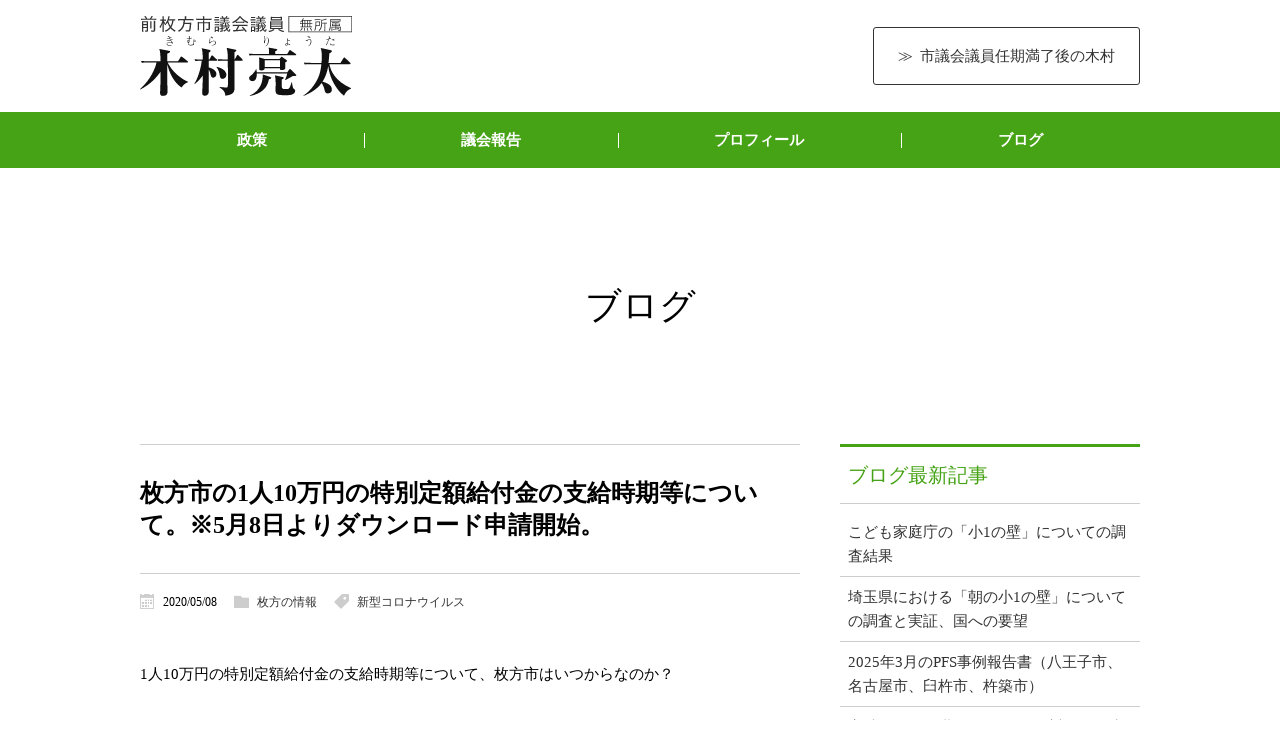

--- FILE ---
content_type: text/html; charset=UTF-8
request_url: https://kimura-ryota.net/5117/
body_size: 19677
content:
<!DOCTYPE html>
<html lang="ja" prefix="og: http://ogp.me/ns#">
<head>
<meta charset="utf-8">
<meta name="viewport" content="width=device-width, initial-scale=1">
<!-- Google Tag Manager -->
<script>(function(w,d,s,l,i){w[l]=w[l]||[];w[l].push({'gtm.start':
new Date().getTime(),event:'gtm.js'});var f=d.getElementsByTagName(s)[0],
j=d.createElement(s),dl=l!='dataLayer'?'&l='+l:'';j.async=true;j.src=
'https://www.googletagmanager.com/gtm.js?id='+i+dl;f.parentNode.insertBefore(j,f);
})(window,document,'script','dataLayer','GTM-WSHGKHF');</script>
<!-- End Google Tag Manager -->
  <meta name="description" content="1人10万円の特別定額給付金の支給時期等について、枚方市はいつからなのか？&nbsp;と、良くお問い合わせをいただきますので、ブログにまとめておきます。当初は4月30日での議会答弁をもとに記載しておりましたが、議会事務局経由で、市から5月1日の23時にメールで頂いた報告をもとに書いております。&nbsp;&nbsp;今後枚方市のホームページでも最新情報がアップされるかもしれませんので、そちらもご確認ください。⇒国による特別定額給付金（仮称・1人10万円）&nbsp;&nbsp;オンライン申請、郵送申請、申請書をダウンロードして申請の3つの申請を比べると以下のようになってます。他市のフロー図でわ…">
<meta name="robots" content="index,follow">
  <PageMap><DataObject type="thumbnail"><Attribute name="src" value="https://kimura-ryota.net/wp-content/uploads/2020/05/特別定額給付金総務省HP-1.png"/><Attribute name="width" value="414"/><Attribute name="height" value="199"/></DataObject></PageMap><title>枚方市の1人10万円の特別定額給付金の支給時期等について。※5月8日よりダウンロード申請開始。 | 前枚方市議会議員　木村亮太</title>
<meta name='robots' content='max-image-preview:large' />
<link rel="alternate" type="application/rss+xml" title="前枚方市議会議員　木村亮太 &raquo; 枚方市の1人10万円の特別定額給付金の支給時期等について。※5月8日よりダウンロード申請開始。 のコメントのフィード" href="https://kimura-ryota.net/5117/feed/" />
<link rel="alternate" title="oEmbed (JSON)" type="application/json+oembed" href="https://kimura-ryota.net/wp-json/oembed/1.0/embed?url=https%3A%2F%2Fkimura-ryota.net%2F5117%2F" />
<link rel="alternate" title="oEmbed (XML)" type="text/xml+oembed" href="https://kimura-ryota.net/wp-json/oembed/1.0/embed?url=https%3A%2F%2Fkimura-ryota.net%2F5117%2F&#038;format=xml" />
<style id='wp-img-auto-sizes-contain-inline-css' type='text/css'>
img:is([sizes=auto i],[sizes^="auto," i]){contain-intrinsic-size:3000px 1500px}
/*# sourceURL=wp-img-auto-sizes-contain-inline-css */
</style>
<style id='wp-emoji-styles-inline-css' type='text/css'>

	img.wp-smiley, img.emoji {
		display: inline !important;
		border: none !important;
		box-shadow: none !important;
		height: 1em !important;
		width: 1em !important;
		margin: 0 0.07em !important;
		vertical-align: -0.1em !important;
		background: none !important;
		padding: 0 !important;
	}
/*# sourceURL=wp-emoji-styles-inline-css */
</style>
<style id='wp-block-library-inline-css' type='text/css'>
:root{--wp-block-synced-color:#7a00df;--wp-block-synced-color--rgb:122,0,223;--wp-bound-block-color:var(--wp-block-synced-color);--wp-editor-canvas-background:#ddd;--wp-admin-theme-color:#007cba;--wp-admin-theme-color--rgb:0,124,186;--wp-admin-theme-color-darker-10:#006ba1;--wp-admin-theme-color-darker-10--rgb:0,107,160.5;--wp-admin-theme-color-darker-20:#005a87;--wp-admin-theme-color-darker-20--rgb:0,90,135;--wp-admin-border-width-focus:2px}@media (min-resolution:192dpi){:root{--wp-admin-border-width-focus:1.5px}}.wp-element-button{cursor:pointer}:root .has-very-light-gray-background-color{background-color:#eee}:root .has-very-dark-gray-background-color{background-color:#313131}:root .has-very-light-gray-color{color:#eee}:root .has-very-dark-gray-color{color:#313131}:root .has-vivid-green-cyan-to-vivid-cyan-blue-gradient-background{background:linear-gradient(135deg,#00d084,#0693e3)}:root .has-purple-crush-gradient-background{background:linear-gradient(135deg,#34e2e4,#4721fb 50%,#ab1dfe)}:root .has-hazy-dawn-gradient-background{background:linear-gradient(135deg,#faaca8,#dad0ec)}:root .has-subdued-olive-gradient-background{background:linear-gradient(135deg,#fafae1,#67a671)}:root .has-atomic-cream-gradient-background{background:linear-gradient(135deg,#fdd79a,#004a59)}:root .has-nightshade-gradient-background{background:linear-gradient(135deg,#330968,#31cdcf)}:root .has-midnight-gradient-background{background:linear-gradient(135deg,#020381,#2874fc)}:root{--wp--preset--font-size--normal:16px;--wp--preset--font-size--huge:42px}.has-regular-font-size{font-size:1em}.has-larger-font-size{font-size:2.625em}.has-normal-font-size{font-size:var(--wp--preset--font-size--normal)}.has-huge-font-size{font-size:var(--wp--preset--font-size--huge)}.has-text-align-center{text-align:center}.has-text-align-left{text-align:left}.has-text-align-right{text-align:right}.has-fit-text{white-space:nowrap!important}#end-resizable-editor-section{display:none}.aligncenter{clear:both}.items-justified-left{justify-content:flex-start}.items-justified-center{justify-content:center}.items-justified-right{justify-content:flex-end}.items-justified-space-between{justify-content:space-between}.screen-reader-text{border:0;clip-path:inset(50%);height:1px;margin:-1px;overflow:hidden;padding:0;position:absolute;width:1px;word-wrap:normal!important}.screen-reader-text:focus{background-color:#ddd;clip-path:none;color:#444;display:block;font-size:1em;height:auto;left:5px;line-height:normal;padding:15px 23px 14px;text-decoration:none;top:5px;width:auto;z-index:100000}html :where(.has-border-color){border-style:solid}html :where([style*=border-top-color]){border-top-style:solid}html :where([style*=border-right-color]){border-right-style:solid}html :where([style*=border-bottom-color]){border-bottom-style:solid}html :where([style*=border-left-color]){border-left-style:solid}html :where([style*=border-width]){border-style:solid}html :where([style*=border-top-width]){border-top-style:solid}html :where([style*=border-right-width]){border-right-style:solid}html :where([style*=border-bottom-width]){border-bottom-style:solid}html :where([style*=border-left-width]){border-left-style:solid}html :where(img[class*=wp-image-]){height:auto;max-width:100%}:where(figure){margin:0 0 1em}html :where(.is-position-sticky){--wp-admin--admin-bar--position-offset:var(--wp-admin--admin-bar--height,0px)}@media screen and (max-width:600px){html :where(.is-position-sticky){--wp-admin--admin-bar--position-offset:0px}}

/*# sourceURL=wp-block-library-inline-css */
</style><style id='global-styles-inline-css' type='text/css'>
:root{--wp--preset--aspect-ratio--square: 1;--wp--preset--aspect-ratio--4-3: 4/3;--wp--preset--aspect-ratio--3-4: 3/4;--wp--preset--aspect-ratio--3-2: 3/2;--wp--preset--aspect-ratio--2-3: 2/3;--wp--preset--aspect-ratio--16-9: 16/9;--wp--preset--aspect-ratio--9-16: 9/16;--wp--preset--color--black: #000000;--wp--preset--color--cyan-bluish-gray: #abb8c3;--wp--preset--color--white: #ffffff;--wp--preset--color--pale-pink: #f78da7;--wp--preset--color--vivid-red: #cf2e2e;--wp--preset--color--luminous-vivid-orange: #ff6900;--wp--preset--color--luminous-vivid-amber: #fcb900;--wp--preset--color--light-green-cyan: #7bdcb5;--wp--preset--color--vivid-green-cyan: #00d084;--wp--preset--color--pale-cyan-blue: #8ed1fc;--wp--preset--color--vivid-cyan-blue: #0693e3;--wp--preset--color--vivid-purple: #9b51e0;--wp--preset--gradient--vivid-cyan-blue-to-vivid-purple: linear-gradient(135deg,rgb(6,147,227) 0%,rgb(155,81,224) 100%);--wp--preset--gradient--light-green-cyan-to-vivid-green-cyan: linear-gradient(135deg,rgb(122,220,180) 0%,rgb(0,208,130) 100%);--wp--preset--gradient--luminous-vivid-amber-to-luminous-vivid-orange: linear-gradient(135deg,rgb(252,185,0) 0%,rgb(255,105,0) 100%);--wp--preset--gradient--luminous-vivid-orange-to-vivid-red: linear-gradient(135deg,rgb(255,105,0) 0%,rgb(207,46,46) 100%);--wp--preset--gradient--very-light-gray-to-cyan-bluish-gray: linear-gradient(135deg,rgb(238,238,238) 0%,rgb(169,184,195) 100%);--wp--preset--gradient--cool-to-warm-spectrum: linear-gradient(135deg,rgb(74,234,220) 0%,rgb(151,120,209) 20%,rgb(207,42,186) 40%,rgb(238,44,130) 60%,rgb(251,105,98) 80%,rgb(254,248,76) 100%);--wp--preset--gradient--blush-light-purple: linear-gradient(135deg,rgb(255,206,236) 0%,rgb(152,150,240) 100%);--wp--preset--gradient--blush-bordeaux: linear-gradient(135deg,rgb(254,205,165) 0%,rgb(254,45,45) 50%,rgb(107,0,62) 100%);--wp--preset--gradient--luminous-dusk: linear-gradient(135deg,rgb(255,203,112) 0%,rgb(199,81,192) 50%,rgb(65,88,208) 100%);--wp--preset--gradient--pale-ocean: linear-gradient(135deg,rgb(255,245,203) 0%,rgb(182,227,212) 50%,rgb(51,167,181) 100%);--wp--preset--gradient--electric-grass: linear-gradient(135deg,rgb(202,248,128) 0%,rgb(113,206,126) 100%);--wp--preset--gradient--midnight: linear-gradient(135deg,rgb(2,3,129) 0%,rgb(40,116,252) 100%);--wp--preset--font-size--small: 13px;--wp--preset--font-size--medium: 20px;--wp--preset--font-size--large: 36px;--wp--preset--font-size--x-large: 42px;--wp--preset--spacing--20: 0.44rem;--wp--preset--spacing--30: 0.67rem;--wp--preset--spacing--40: 1rem;--wp--preset--spacing--50: 1.5rem;--wp--preset--spacing--60: 2.25rem;--wp--preset--spacing--70: 3.38rem;--wp--preset--spacing--80: 5.06rem;--wp--preset--shadow--natural: 6px 6px 9px rgba(0, 0, 0, 0.2);--wp--preset--shadow--deep: 12px 12px 50px rgba(0, 0, 0, 0.4);--wp--preset--shadow--sharp: 6px 6px 0px rgba(0, 0, 0, 0.2);--wp--preset--shadow--outlined: 6px 6px 0px -3px rgb(255, 255, 255), 6px 6px rgb(0, 0, 0);--wp--preset--shadow--crisp: 6px 6px 0px rgb(0, 0, 0);}:where(.is-layout-flex){gap: 0.5em;}:where(.is-layout-grid){gap: 0.5em;}body .is-layout-flex{display: flex;}.is-layout-flex{flex-wrap: wrap;align-items: center;}.is-layout-flex > :is(*, div){margin: 0;}body .is-layout-grid{display: grid;}.is-layout-grid > :is(*, div){margin: 0;}:where(.wp-block-columns.is-layout-flex){gap: 2em;}:where(.wp-block-columns.is-layout-grid){gap: 2em;}:where(.wp-block-post-template.is-layout-flex){gap: 1.25em;}:where(.wp-block-post-template.is-layout-grid){gap: 1.25em;}.has-black-color{color: var(--wp--preset--color--black) !important;}.has-cyan-bluish-gray-color{color: var(--wp--preset--color--cyan-bluish-gray) !important;}.has-white-color{color: var(--wp--preset--color--white) !important;}.has-pale-pink-color{color: var(--wp--preset--color--pale-pink) !important;}.has-vivid-red-color{color: var(--wp--preset--color--vivid-red) !important;}.has-luminous-vivid-orange-color{color: var(--wp--preset--color--luminous-vivid-orange) !important;}.has-luminous-vivid-amber-color{color: var(--wp--preset--color--luminous-vivid-amber) !important;}.has-light-green-cyan-color{color: var(--wp--preset--color--light-green-cyan) !important;}.has-vivid-green-cyan-color{color: var(--wp--preset--color--vivid-green-cyan) !important;}.has-pale-cyan-blue-color{color: var(--wp--preset--color--pale-cyan-blue) !important;}.has-vivid-cyan-blue-color{color: var(--wp--preset--color--vivid-cyan-blue) !important;}.has-vivid-purple-color{color: var(--wp--preset--color--vivid-purple) !important;}.has-black-background-color{background-color: var(--wp--preset--color--black) !important;}.has-cyan-bluish-gray-background-color{background-color: var(--wp--preset--color--cyan-bluish-gray) !important;}.has-white-background-color{background-color: var(--wp--preset--color--white) !important;}.has-pale-pink-background-color{background-color: var(--wp--preset--color--pale-pink) !important;}.has-vivid-red-background-color{background-color: var(--wp--preset--color--vivid-red) !important;}.has-luminous-vivid-orange-background-color{background-color: var(--wp--preset--color--luminous-vivid-orange) !important;}.has-luminous-vivid-amber-background-color{background-color: var(--wp--preset--color--luminous-vivid-amber) !important;}.has-light-green-cyan-background-color{background-color: var(--wp--preset--color--light-green-cyan) !important;}.has-vivid-green-cyan-background-color{background-color: var(--wp--preset--color--vivid-green-cyan) !important;}.has-pale-cyan-blue-background-color{background-color: var(--wp--preset--color--pale-cyan-blue) !important;}.has-vivid-cyan-blue-background-color{background-color: var(--wp--preset--color--vivid-cyan-blue) !important;}.has-vivid-purple-background-color{background-color: var(--wp--preset--color--vivid-purple) !important;}.has-black-border-color{border-color: var(--wp--preset--color--black) !important;}.has-cyan-bluish-gray-border-color{border-color: var(--wp--preset--color--cyan-bluish-gray) !important;}.has-white-border-color{border-color: var(--wp--preset--color--white) !important;}.has-pale-pink-border-color{border-color: var(--wp--preset--color--pale-pink) !important;}.has-vivid-red-border-color{border-color: var(--wp--preset--color--vivid-red) !important;}.has-luminous-vivid-orange-border-color{border-color: var(--wp--preset--color--luminous-vivid-orange) !important;}.has-luminous-vivid-amber-border-color{border-color: var(--wp--preset--color--luminous-vivid-amber) !important;}.has-light-green-cyan-border-color{border-color: var(--wp--preset--color--light-green-cyan) !important;}.has-vivid-green-cyan-border-color{border-color: var(--wp--preset--color--vivid-green-cyan) !important;}.has-pale-cyan-blue-border-color{border-color: var(--wp--preset--color--pale-cyan-blue) !important;}.has-vivid-cyan-blue-border-color{border-color: var(--wp--preset--color--vivid-cyan-blue) !important;}.has-vivid-purple-border-color{border-color: var(--wp--preset--color--vivid-purple) !important;}.has-vivid-cyan-blue-to-vivid-purple-gradient-background{background: var(--wp--preset--gradient--vivid-cyan-blue-to-vivid-purple) !important;}.has-light-green-cyan-to-vivid-green-cyan-gradient-background{background: var(--wp--preset--gradient--light-green-cyan-to-vivid-green-cyan) !important;}.has-luminous-vivid-amber-to-luminous-vivid-orange-gradient-background{background: var(--wp--preset--gradient--luminous-vivid-amber-to-luminous-vivid-orange) !important;}.has-luminous-vivid-orange-to-vivid-red-gradient-background{background: var(--wp--preset--gradient--luminous-vivid-orange-to-vivid-red) !important;}.has-very-light-gray-to-cyan-bluish-gray-gradient-background{background: var(--wp--preset--gradient--very-light-gray-to-cyan-bluish-gray) !important;}.has-cool-to-warm-spectrum-gradient-background{background: var(--wp--preset--gradient--cool-to-warm-spectrum) !important;}.has-blush-light-purple-gradient-background{background: var(--wp--preset--gradient--blush-light-purple) !important;}.has-blush-bordeaux-gradient-background{background: var(--wp--preset--gradient--blush-bordeaux) !important;}.has-luminous-dusk-gradient-background{background: var(--wp--preset--gradient--luminous-dusk) !important;}.has-pale-ocean-gradient-background{background: var(--wp--preset--gradient--pale-ocean) !important;}.has-electric-grass-gradient-background{background: var(--wp--preset--gradient--electric-grass) !important;}.has-midnight-gradient-background{background: var(--wp--preset--gradient--midnight) !important;}.has-small-font-size{font-size: var(--wp--preset--font-size--small) !important;}.has-medium-font-size{font-size: var(--wp--preset--font-size--medium) !important;}.has-large-font-size{font-size: var(--wp--preset--font-size--large) !important;}.has-x-large-font-size{font-size: var(--wp--preset--font-size--x-large) !important;}
/*# sourceURL=global-styles-inline-css */
</style>

<style id='classic-theme-styles-inline-css' type='text/css'>
/*! This file is auto-generated */
.wp-block-button__link{color:#fff;background-color:#32373c;border-radius:9999px;box-shadow:none;text-decoration:none;padding:calc(.667em + 2px) calc(1.333em + 2px);font-size:1.125em}.wp-block-file__button{background:#32373c;color:#fff;text-decoration:none}
/*# sourceURL=/wp-includes/css/classic-themes.min.css */
</style>
<link rel='stylesheet' id='style-css' href='https://kimura-ryota.net/wp-content/themes/kimura-ryota/css/style.css?ver=1702999243' type='text/css' media='all' />
<script type="text/javascript" src="https://kimura-ryota.net/wp-includes/js/jquery/jquery.min.js?ver=3.7.1" id="jquery-core-js"></script>
<script type="text/javascript" src="https://kimura-ryota.net/wp-includes/js/jquery/jquery-migrate.min.js?ver=3.4.1" id="jquery-migrate-js"></script>
<script type="text/javascript" src="https://kimura-ryota.net/wp-content/themes/norando_master/js/js.min.js?ver=1660242442" id="script-js"></script>
<link rel="https://api.w.org/" href="https://kimura-ryota.net/wp-json/" /><link rel="alternate" title="JSON" type="application/json" href="https://kimura-ryota.net/wp-json/wp/v2/posts/5117" /><link rel="EditURI" type="application/rsd+xml" title="RSD" href="https://kimura-ryota.net/xmlrpc.php?rsd" />
<meta name="generator" content="WordPress 6.9" />
<link rel="canonical" href="https://kimura-ryota.net/5117/" />
<link rel='shortlink' href='https://kimura-ryota.net/?p=5117' />
<meta property="og:type" content="article" />
<meta property="og:title" content="枚方市の1人10万円の特別定額給付金の支給時期等について。※5月8日よりダウンロード申請開始。 | 前枚方市議会議員　木村亮太" />
<meta property="og:description" content="1人10万円の特別定額給付金の支給時期等について、枚方市はいつからなのか？&nbsp;と、良くお問い合わせをいただきますので、ブログにまとめておきます。当初は4月30日での議会答弁をもとに記載しておりましたが、議会事務局経由で、市から5月1日の23時にメールで頂いた報告をもとに書いております。&nbsp;&nbsp;今後枚方市のホームページでも最新情報がアップされるかもしれませんので、そちらもご確認ください。⇒国による特別定額給付金（仮称・1人10万円）&nbsp;&nbsp;オンライン申請、郵送申請、申請書をダウンロードして申請の3つの申請を比べると以下のようになってます。他市のフロー図でわ…" />
<meta property="og:url" content="https://kimura-ryota.net/5117/" />
<meta property="og:site_name" content="前枚方市議会議員　木村亮太">
<meta property="og:image" content="https://kimura-ryota.net/wp-content/uploads/2020/05/特別定額給付金総務省HP-1.png" />
<meta name="twitter:card" content="summary_large_image">
<meta name="twitter:site" content="https://kimura-ryota.net/5117/">
<meta name="twitter:image" content="https://kimura-ryota.net/wp-content/uploads/2020/05/特別定額給付金総務省HP-1.png" />
<meta name="twitter:title" content="枚方市の1人10万円の特別定額給付金の支給時期等について。※5月8日よりダウンロード申請開始。 | 前枚方市議会議員　木村亮太">
<meta name="twitter:description" content="1人10万円の特別定額給付金の支給時期等について、枚方市はいつからなのか？&nbsp;と、良くお問い合わせをいただきますので、ブログにまとめておきます。当初は4月30日での議会答弁をもとに記載しておりましたが、議会事務局経由で、市から5月1日の23時にメールで頂いた報告をもとに書いております。&nbsp;&nbsp;今後枚方市のホームページでも最新情報がアップされるかもしれませんので、そちらもご確認ください。⇒国による特別定額給付金（仮称・1人10万円）&nbsp;&nbsp;オンライン申請、郵送申請、申請書をダウンロードして申請の3つの申請を比べると以下のようになってます。他市のフロー図でわ…">
    <link rel="icon" href="https://kimura-ryota.net/wp-content/uploads/2020/04/cropped-icon-512x512-1-32x32.png" sizes="32x32" />
<link rel="icon" href="https://kimura-ryota.net/wp-content/uploads/2020/04/cropped-icon-512x512-1-192x192.png" sizes="192x192" />
<link rel="apple-touch-icon" href="https://kimura-ryota.net/wp-content/uploads/2020/04/cropped-icon-512x512-1-180x180.png" />
<meta name="msapplication-TileImage" content="https://kimura-ryota.net/wp-content/uploads/2020/04/cropped-icon-512x512-1-270x270.png" />
</head>
<body class="wp-singular post-template-default single single-post postid-5117 single-format-standard wp-theme-norando_master wp-child-theme-kimura-ryota">
<!-- Google Tag Manager (noscript) -->
<noscript><iframe src="https://www.googletagmanager.com/ns.html?id=GTM-WSHGKHF"
height="0" width="0" style="display:none;visibility:hidden"></iframe></noscript>
<!-- End Google Tag Manager (noscript) -->
  <div id="fb-root"></div>
<script>(function(d, s, id) {
var js, fjs = d.getElementsByTagName(s)[0];
if (d.getElementById(id)) return;
js = d.createElement(s); js.id = id;
js.src = "//connect.facebook.net/ja_JP/sdk.js#xfbml=1&version=v2.9";
fjs.parentNode.insertBefore(js, fjs);
}(document, 'script', 'facebook-jssdk'));</script>
<header class="header  header--has-spmenu ">
	<div id="header">
		<div class="header_inner">
			<div class="header_logo"><a href="https://kimura-ryota.net"><img src="https://kimura-ryota.net/wp-content/themes/kimura-ryota/img/logo_former.svg"></a></div>			<nav class="header-btns"><ul id="menu-header-btns" class=""><li id="menu-item-11996" class="menu-item menu-item-type-post_type menu-item-object-page menu-item-11996"><a href="https://kimura-ryota.net/after20235/">市議会議員任期満了後の木村</a></li>
</ul></nav><div id="sp-menu-btn"></div>		</div>
		<nav class="navigation"><ul id="menu-%e3%82%b0%e3%83%ad%e3%83%bc%e3%83%90%e3%83%ab%e3%83%a1%e3%83%8b%e3%83%a5%e3%83%bc" class=""><li id="menu-item-63" class="menu-item menu-item-type-post_type menu-item-object-page menu-item-63"><a href="https://kimura-ryota.net/vision/">政策</a></li>
<li id="menu-item-62" class="menu-item menu-item-type-post_type menu-item-object-page menu-item-62"><a href="https://kimura-ryota.net/policy/">議会報告</a></li>
<li id="menu-item-64" class="menu-item menu-item-type-post_type menu-item-object-page menu-item-64"><a href="https://kimura-ryota.net/profile/">プロフィール</a></li>
<li id="menu-item-838" class="menu-item menu-item-type-post_type menu-item-object-page current_page_parent menu-item-838"><a href="https://kimura-ryota.net/blog/">ブログ</a></li>
</ul></nav>	</div>
</header>
<div id="content">
<div class="page-title">ブログ</div><div class="inner">
<article id="main" class="single">

<h1 class="post-title">枚方市の1人10万円の特別定額給付金の支給時期等について。※5月8日よりダウンロード申請開始。</h1>	<div class="post-info post-info--post"><div class="post-info_published">2020/05/08</div><div class="post-info_terms"><ul class="post-info_categories"><li><a href="https://kimura-ryota.net/category/information/">枚方の情報</a></li></ul><ul class="post-info_tags"><li><a href="https://kimura-ryota.net/tag/%e6%96%b0%e5%9e%8b%e3%82%b3%e3%83%ad%e3%83%8a%e3%82%a6%e3%82%a4%e3%83%ab%e3%82%b9/" rel="tag">新型コロナウイルス</a></li></ul></div></div>		<section class="single-content">
		<p>1人10万円の特別定額給付金の支給時期等について、枚方市はいつからなのか？</p>
<p>&nbsp;</p>
<p>と、良くお問い合わせをいただきますので、</p>
<p>ブログにまとめておきます。</p>
<p><img fetchpriority="high" decoding="async" class="alignnone size-full wp-image-5127" src="https://kimura-ryota.net/wp-content/uploads/2020/05/特別定額給付金総務省HP-1.png" alt="" width="414" height="199" srcset="https://kimura-ryota.net/wp-content/uploads/2020/05/特別定額給付金総務省HP-1.png 414w, https://kimura-ryota.net/wp-content/uploads/2020/05/特別定額給付金総務省HP-1-400x192.png 400w" sizes="(max-width: 414px) 100vw, 414px" /></p>
<p>当初は4月30日での議会答弁をもとに記載しておりましたが、</p>
<p>議会事務局経由で、市から5月1日の23時にメールで頂いた報告をもとに書いております。</p>
<p>&nbsp;</p>
<p>&nbsp;</p>
<p>今後枚方市のホームページでも最新情報がアップされるかもしれませんので、そちらもご確認ください。</p>
<p>⇒<a href="https://www.city.hirakata.osaka.jp/0000028731.html">国による特別定額給付金（仮称・1人10万円）</a></p>
<h1></h1>
<p>&nbsp;</p>
<p>&nbsp;</p>
<p>オンライン申請、郵送申請、申請書をダウンロードして申請の3つの申請を比べると以下のようになってます。他市のフロー図でわかりやすいのがあったので参考にさせていただきました。</p>
<p>&nbsp;</p>
<p><img decoding="async" class="alignnone size-full wp-image-5269" src="https://kimura-ryota.net/wp-content/uploads/2020/05/定額給付金フロー図5月28日.png" alt="" width="1746" height="1094" srcset="https://kimura-ryota.net/wp-content/uploads/2020/05/定額給付金フロー図5月28日.png 1746w, https://kimura-ryota.net/wp-content/uploads/2020/05/定額給付金フロー図5月28日-400x251.png 400w, https://kimura-ryota.net/wp-content/uploads/2020/05/定額給付金フロー図5月28日-1024x642.png 1024w, https://kimura-ryota.net/wp-content/uploads/2020/05/定額給付金フロー図5月28日-768x481.png 768w, https://kimura-ryota.net/wp-content/uploads/2020/05/定額給付金フロー図5月28日-1536x962.png 1536w" sizes="(max-width: 1746px) 100vw, 1746px" /></p>
<p>&nbsp;</p>
<ol data-title="【目次】" id="mokuji" class="has_child"></ol><h2>特別定額給付金の支給時期について</h2>
<h3>支給時期</h3>
<ul>
<li><del>オンライン申請の場合、入金が早くて6月初旬（4月30日時点）</del></li>
<li><del>オンライン申請の場合、5月20日以降より順次（5月1日23時時点）</del></li>
<li>オンライン申請の場合、最短で5月28日（5月28日現在）</li>
<li>ダウンロード申請の場合、最短で5月28日（5月28日現在）</li>
<li>郵送申請の場合、申請書が到着した翌週の金曜日<br />
※郵送時期の変更に伴い、変更があったかもししれませんが、市からの報告は現段階ではありません。（5月1日23時時点）</li>
</ul>
<p>&nbsp;</p>
<p>&nbsp;</p>
<h3>申請書の郵送開始時期。</h3>
<ul>
<li><del>6月中旬頃（10日前後）※4月30日時点</del></li>
<li><del>5月下旬（5月1日23時時点）</del></li>
<li>5月28日~6月11日（5月28日現在）</li>
<li>児童扶養手当受給世帯は5月20日ころに申請書をお届け</li>
</ul>
<p>&nbsp;</p>
<p>&nbsp;</p>
<p>&nbsp;</p>
<h3>申請書が5月8日からダウンロードできるようになりました。</h3>
<p>枚方市のHPが更新され、申請書をダウンロードして、郵送することも可能になりました。</p>
<p>お急ぎの方は<a href="https://www.city.hirakata.osaka.jp/cmsfiles/contents/0000028/28731/04sinseisyo.pdf">こちら</a>をご利用いただけばと思います。</p>
<p>5月8日より開始しています。</p>
<p>※申請は郵送のみとし、窓口またはメールによる電子データやFAXでの申請は受付いたし ません。</p>
<blockquote><p>※郵送の方で特に希望される場合は、申請書をダウンロードして申請することもできます。<br />
申請書に必要事項を記入し、上記添付書類を添えて郵送してください。（郵送代はご負担ください）</p>
<p><a href="https://www.city.hirakata.osaka.jp/cmsfiles/contents/0000028/28731/04sinseisyo.pdf">申請書（ダウンロード）PDF</a><br />
送付先 〒573－8666 特別定額給付金室宛</p></blockquote>
<p>&nbsp;</p>
<p>&nbsp;</p>
<h4>本人確認書類</h4>
<ul>
<li>旅券（パスポート）</li>
<li>運転免許証</li>
<li>運転経歴証明書（平成 24 年 7 月 9 日以降発行のもの）</li>
<li>マイナンバーカード（個人番号カード）</li>
<li>住⺠基本台帳カード</li>
<li>身体障害者手帳</li>
<li>精神障害者保健福祉手帳</li>
<li>療育手帳</li>
<li>健康保険証</li>
<li>介護保険証</li>
<li>国⺠健康保険証</li>
<li>後期⾼齢者保険証</li>
<li>生活保護受給者証</li>
<li>官公署発行の身分証明書又はこれらと同等の書類</li>
</ul>
<p>&nbsp;</p>
<p>&nbsp;</p>
<h3>児童扶養手当を受給されている世帯には5月20日から。</h3>
<p>また、児童扶養手当を受給されている世帯については、優先的に、5月20日頃に申請書をお届けするという情報もアップされています。</p>
<p>&nbsp;</p>
<h3>オンライン申請は受付中。</h3>
<p>マイナンバーカードをお持ちの方に限られますが、すでに受付を開始しております。</p>
<p>↓</p>
<p><a href="https://myna.go.jp/SCK0101_01_001/SCK0101_01_001_InitDiscsys.form">マイナポータル</a></p>
<p>※アクセスが集中しているようでつながりにくくなっております。5月1日18時現在。</p>
<p>&nbsp;</p>
<p>※世帯主のマイナンバーカードでの申請です。その他の方のものは市の職員がチェックするときにエラーではじかれますのでご注意ください！</p>
<p>&nbsp;</p>
<h3>参考</h3>
<p>総務省HPにも特別定額給付金の受付開始日、支給開始日がまとめられております。<br />
⇒<a href="https://kyufukin.soumu.go.jp/ja-JP/cities/osaka.html">コチラ</a></p>
<p>ただ、最新の状況は各自治体のホームページ等をご確認くださいということです。</p>
<p>枚方市もオンライン申請の方の支給開始日が5月23日～29日と記載されていますが、議会での答弁は6月初旬でした。</p>
<p>&nbsp;</p>
<p>&nbsp;</p>
<h2>オンライン申請のやり方。カードリーダーなくても大丈夫です。</h2>
<p>&nbsp;</p>
<p>早速マイナンバーカードをお持ちの方でオンライン申請をやろうとしたけどカードリーダーがなくてできない、という方から相談を受けました。</p>
<p>対応のスマホを持っていればカードリーダーがなくても可能です。</p>
<p>&nbsp;</p>
<h3>対応のスマホでカードリーダーなしで申請する方法</h3>
<p>特別定額給付金の特設サイトにやり方が載っておりましたので、動画をそのまま貼り付けておきます。</p>
<p><iframe src="https://www.youtube.com/embed/wPoMIQRk4W0" width="560" height="315" frameborder="0" allowfullscreen="allowfullscreen"></iframe></p>
<p>流れとしては、</p>
<ol>
<li>マイナポータルにアクセス⇒<a href="https://myna.go.jp/SCK0101_01_001/SCK0101_01_001_InitDiscsys.form">コチラ</a></li>
<li>マイナポータルで申請
<ol>
<li>お住まいの市区町村（枚方市）を選択</li>
<li>特別定額給付金の申請を選択</li>
<li>名前、生年月日など必要事項を記入</li>
<li>振込先金融機関口座確認書類をアップロード</li>
<li>電子署名を付与して送信<br />
（暗証番号の入力とスマホでマイナンバーカードを読み込み）</li>
</ol>
</li>
<li>申請完了</li>
<li>給付（枚方市の場合最短で5月28日）</li>
</ol>
<p>&nbsp;</p>
<p>&nbsp;</p>
<h3>カードリーダーをお持ちの方はPCからの申請も可能</h3>
<p>&nbsp;</p>
<p><iframe loading="lazy" src="https://www.youtube.com/embed/sGiehCAEZNg" width="560" height="315" frameborder="0" allowfullscreen="allowfullscreen"></iframe></p>
<p>&nbsp;</p>
<ol>
<li>マイナポータルにアクセス⇒<a href="https://myna.go.jp/SCK0101_01_001/SCK0101_01_001_InitDiscsys.form">コチラ</a></li>
<li>マイナポータルで申請
<ol>
<li>お住まいの市区町村（枚方市）を選択</li>
<li>特別定額給付金の申請を選択</li>
<li>名前、生年月日など必要事項を記入</li>
<li>振込先金融機関口座確認書類をアップロード</li>
<li>電子署名を付与して送信<br />
（マイナンバーカードをICカードリーダーにセット、暗証番号の入力）</li>
</ol>
</li>
<li>申請完了</li>
<li>給付（枚方市の場合5月28日）</li>
</ol>
<p>&nbsp;</p>
<p>&nbsp;</p>
<h2>配偶者からの暴力を理由に避難している方へ</h2>
<p>特別定額給付金の交付にあたり、配偶者からの暴力を理由に避難している方で、事情により令和2年4月27日以前に今お住いの市区町村に住民票を移すことができない方は、手続きをしていただくことにより、以下の措置を受けることができます。</p>
<p>&nbsp;</p>
<p>当初は4月30日までに申し出をしなければならなかったのですが、期間後でも随時受付をすることになりました。また、配偶者等に申出者の給付金支給後も、申出者に給付金を支給できることとなりました。配偶者から事後回収するようになったとのことです。</p>
<h3>配偶者からの暴力を理由に避難している方の要件</h3>
<ol>
<li>配偶者暴力防止法に基づく保護命令を受けていること</li>
<li>婦人相談所から「配偶者からの暴力の被害者の保護に関する証明書」や、配偶者暴力対応機関（DV相談室）の確認書が発行されていること</li>
<li>令和2年4月28日以降に住民票が今お住いの市区町村に移され、住民基本台帳の閲覧制限等の「支援措置」の対象となっていること</li>
</ol>
<p>&nbsp;</p>
<h3>申出方法</h3>
<p>&nbsp;</p>
<h4>要件1と要件3に該当する方。</h4>
<p>サンプラザ1号館6階（〒573－8666 枚方市岡東町12番1－602号）の特別定額給付金室へ、「※申出書」を郵送または持参にて提出してください。郵送の場合は内容等の確認が必要となることもあるため、必ず連絡先の電話番号を記入してください。</p>
<p>&nbsp;</p>
<h4>要件2に該当する方。</h4>
<p>DV相談室（電話050－7102－3232）に連絡の上、市役所別館5階人権政策室へ（郵便番号573-8666枚方市大垣内町2丁目1－20）、「※申出書」を郵送または持参にて提出してください。郵送の場合は内容等の確認が必要となることもあるため、必ず連絡先の電話番号を記入してください。確認書等の発行のため面談が必要な場合があります。</p>
<p>&nbsp;</p>
<p>※「申出書」は下記からダウンロードできます。ダウンロードできない方は、特別定額給付金室のほか、枚方市役所別館1階地域健康福祉室（健康福祉総合相談担当）、本館1階市民室にも設置しています。</p>
<p>⇒<a href="https://www.city.hirakata.osaka.jp/cmsfiles/contents/0000029/29079/mousidesyo.xls">特別定額給付金受給にかかる配偶者からの暴力を理由に避難している旨の申出書（xlsファイル）</a></p>
<p>&nbsp;</p>
<p>&nbsp;</p>
<p>詳細については市の該当ページをご確認ください。</p>
<p><a href="https://www.city.hirakata.osaka.jp/0000029079.html">配偶者からの暴力を理由に避難している方へ</a></p>
<p>&nbsp;</p>
<p>&nbsp;</p>
	</section>
	<section>
		  <div class="sns-share-btn-wrap">
    <div class="sns-share-btn-title">SNSにシェア</div>
  <ul class="sns-share-btn-list"><li class="sns-share-btn-list_item sns-share-btn-list_item--default"><iframe src="https://www.facebook.com/plugins/like.php?href=https%3A%2F%2Fkimura-ryota.net%2F5117%2F&width=150&layout=button&action=like&size=small&share=true&height=65&appId" width="157" height="65" style="border:none;overflow:hidden" scrolling="no" frameborder="0" allowfullscreen="true" allow="autoplay; clipboard-write; encrypted-media; picture-in-picture; web-share" loading="lazy" ></iframe></li><li class="sns-share-btn-list_item sns-share-btn-list_item--default"><a href="https://twitter.com/intent/tweet" class="twitter-share-button" data-related="kimura_ryota">Tweet</a>
        <script>window.twttr=(function(f,b,g){var e,c=f.getElementsByTagName(b)[0],a=window.twttr||{};if(f.getElementById(g)){return a}e=f.createElement(b);e.id=g;e.src="https://platform.twitter.com/widgets.js";c.parentNode.insertBefore(e,c);a._e=[];a.ready=function(d){a._e.push(d)};return a}(document,"script","twitter-wjs"));</script></li><li class="sns-share-btn-list_item sns-share-btn-list_item--default"><a href="https://b.hatena.ne.jp/entry/" class="hatena-bookmark-button" data-hatena-bookmark-layout="basic-label" data-hatena-bookmark-lang="ja" title="このエントリーをはてなブックマークに追加"><img src="https://b.st-hatena.com/images/v4/public/entry-button/button-only@2x.png" alt="このエントリーをはてなブックマークに追加" width="20" height="20" style="border: none;" /></a><script type="text/javascript" src="https://b.st-hatena.com/js/bookmark_button.js" charset="utf-8" async="async"></script></li><li class="sns-share-btn-list_item sns-share-btn-list_item--default"><a data-pocket-label="pocket" data-pocket-count="none" class="pocket-btn" data-lang="en"></a>
        <script type="text/javascript">!function(d,i){if(!d.getElementById(i)){var j=d.createElement("script");j.id=i;j.src="https://widgets.getpocket.com/v1/j/btn.js?v=1";var w=d.getElementById(i);d.body.appendChild(j);}}(document,"pocket-btn-js");</script></li><li class="sns-share-btn-list_item sns-share-btn-list_item--default"><div class="line-it-button" data-lang="ja" data-type="share-a" data-ver="3" data-url="https://kimura-ryota.net/5117/" data-color="default" data-size="small" data-count="false" style="display: none;"></div><script src="https://www.line-website.com/social-plugins/js/thirdparty/loader.min.js" async="async" defer="defer"></script></li><li class="sns-share-btn-list_item sns-share-btn-list_item--default"><span class="sns-share-btn--copy sns-share-btn--default-copy" data-tooltip="リンクをコピー" data-complete="コピーしました" aria-label="リンクをコピー"></span></li></ul>  </div>
  		<div class="post-info post-info--post"><div class="post-info_published">2020/05/08</div><div class="post-info_terms"><ul class="post-info_categories"><li><a href="https://kimura-ryota.net/category/information/">枚方の情報</a></li></ul><ul class="post-info_tags"><li><a href="https://kimura-ryota.net/tag/%e6%96%b0%e5%9e%8b%e3%82%b3%e3%83%ad%e3%83%8a%e3%82%a6%e3%82%a4%e3%83%ab%e3%82%b9/" rel="tag">新型コロナウイルス</a></li></ul></div></div>	</section>
	
	<div class="post_pagenation"><a href="https://kimura-ryota.net/5138/" class="pager_btn"><div class="pager_guide"><span class="icon-cheveron-left"></span>次の記事<span class="pager_date">（2020/05/08）</span></div><div class="pager_cont"><div class="pager_thum"><img width="150" height="150" src="https://kimura-ryota.net/wp-content/uploads/2020/05/定額給付金フロー図5月28日-150x150.png" class="attachment-thumbnail size-thumbnail wp-post-image" alt="" decoding="async" loading="lazy" /></div><div class="pager_title">枚方市の1人10万円の特別定額給付金の申請書がダウンロードできるようになっています。</div></div></a><a href="https://kimura-ryota.net/5140/" class="pager_btn"><div class="pager_guide">前の記事<span class="icon-cheveron-right"></span><span class="pager_date">（2020/05/07）</span></div><div class="pager_cont"><div class="pager_thum"></div><div class="pager_title">緊急事態宣言が5月末まで延長したことに伴う枚方市の対応※登校日に行かないと欠席扱いになる？？</div></div></a></div><a href="https://kimura-ryota.net/blog/" class="post-archive-link">記事一覧</a></article>
<div id="side">
		<div class="sidebar-widget">
		<h2 class="side_title">ブログ最新記事</h2>
		<ul>
											<li>
					<a href="https://kimura-ryota.net/12619/">こども家庭庁の「小1の壁」についての調査結果</a>
									</li>
											<li>
					<a href="https://kimura-ryota.net/12622/">埼玉県における「朝の小1の壁」についての調査と実証、国への要望</a>
									</li>
											<li>
					<a href="https://kimura-ryota.net/12608/">2025年3月のPFS事例報告書（八王子市、名古屋市、臼杵市、杵築市）</a>
									</li>
											<li>
					<a href="https://kimura-ryota.net/12603/">宮城県では全職員約4,000名に対して、生成AIの有償版アカウントを付与</a>
									</li>
											<li>
					<a href="https://kimura-ryota.net/12586/">2025年振り返り</a>
									</li>
					</ul>

		</div><div class="sidebar-widget"><h2 class="side_title">カテゴリー</h2>
			<ul>
					<li class="cat-item cat-item-62"><a href="https://kimura-ryota.net/category/information/">枚方の情報</a>
</li>
	<li class="cat-item cat-item-71"><a href="https://kimura-ryota.net/category/%e6%9e%9a%e6%96%b9%e3%82%b0%e3%83%ab%e3%83%a1/">枚方グルメ</a>
</li>
	<li class="cat-item cat-item-77"><a href="https://kimura-ryota.net/category/books/">読書の記録</a>
</li>
	<li class="cat-item cat-item-81"><a href="https://kimura-ryota.net/category/%e3%82%a4%e3%83%b3%e3%82%bf%e3%83%bc%e3%83%b3%e3%82%b7%e3%83%83%e3%83%97/">インターンシップ</a>
</li>
	<li class="cat-item cat-item-1"><a href="https://kimura-ryota.net/category/daily/">日々の出来事</a>
</li>
	<li class="cat-item cat-item-57"><a href="https://kimura-ryota.net/category/visitation/">視察</a>
</li>
	<li class="cat-item cat-item-58"><a href="https://kimura-ryota.net/category/event/">イベント・式典</a>
</li>
	<li class="cat-item cat-item-59"><a href="https://kimura-ryota.net/category/seminar/">勉強会・研修会</a>
</li>
	<li class="cat-item cat-item-60"><a href="https://kimura-ryota.net/category/gikai/">議会発言</a>
</li>
	<li class="cat-item cat-item-61"><a href="https://kimura-ryota.net/category/qa/">市民相談・よく聞かれることなど</a>
</li>
			</ul>

			</div><div class="sidebar-widget"><h2 class="side_title">タグ</h2><div class="tagcloud"><a href="https://kimura-ryota.net/tag/%e6%95%99%e8%82%b2/" class="tag-cloud-link tag-link-64 tag-link-position-1" style="font-size: 1em;" aria-label="教育 (166個の項目)">教育<span class="tag-link-count"> (166)</span></a><a href="https://kimura-ryota.net/tag/%e5%ad%90%e8%82%b2%e3%81%a6/" class="tag-cloud-link tag-link-74 tag-link-position-2" style="font-size: 1em;" aria-label="子育て (140個の項目)">子育て<span class="tag-link-count"> (140)</span></a><a href="https://kimura-ryota.net/tag/%e6%96%b0%e5%9e%8b%e3%82%b3%e3%83%ad%e3%83%8a%e3%82%a6%e3%82%a4%e3%83%ab%e3%82%b9/" class="tag-cloud-link tag-link-108 tag-link-position-3" style="font-size: 1em;" aria-label="新型コロナウイルス (130個の項目)">新型コロナウイルス<span class="tag-link-count"> (130)</span></a><a href="https://kimura-ryota.net/tag/2022%e5%b9%b4%e5%ba%a6%e8%ad%b0%e9%95%b7/" class="tag-cloud-link tag-link-140 tag-link-position-4" style="font-size: 1em;" aria-label="2022年度議長 (92個の項目)">2022年度議長<span class="tag-link-count"> (92)</span></a><a href="https://kimura-ryota.net/tag/it%e3%81%ae%e6%b4%bb%e7%94%a8/" class="tag-cloud-link tag-link-72 tag-link-position-5" style="font-size: 1em;" aria-label="ITの活用 (89個の項目)">ITの活用<span class="tag-link-count"> (89)</span></a><a href="https://kimura-ryota.net/tag/%e9%98%b2%e7%81%bd%e3%83%bb%e9%98%b2%e7%8a%af/" class="tag-cloud-link tag-link-50 tag-link-position-6" style="font-size: 1em;" aria-label="防災・防犯 (72個の項目)">防災・防犯<span class="tag-link-count"> (72)</span></a><a href="https://kimura-ryota.net/tag/%e8%a1%8c%e8%b2%a1%e6%94%bf%e6%94%b9%e9%9d%a9/" class="tag-cloud-link tag-link-33 tag-link-position-7" style="font-size: 1em;" aria-label="行財政改革 (65個の項目)">行財政改革<span class="tag-link-count"> (65)</span></a><a href="https://kimura-ryota.net/tag/%e5%8c%bb%e7%99%82%e3%83%bb%e4%bb%8b%e8%ad%b7/" class="tag-cloud-link tag-link-73 tag-link-position-8" style="font-size: 1em;" aria-label="医療・介護 (55個の項目)">医療・介護<span class="tag-link-count"> (55)</span></a><a href="https://kimura-ryota.net/tag/%e3%82%bd%e3%83%bc%e3%82%b7%e3%83%a3%e3%83%ab%e3%82%a8%e3%83%83%e3%82%af%e3%82%b9/" class="tag-cloud-link tag-link-151 tag-link-position-9" style="font-size: 1em;" aria-label="ソーシャルエックス (40個の項目)">ソーシャルエックス<span class="tag-link-count"> (40)</span></a><a href="https://kimura-ryota.net/tag/2018%e5%89%af%e8%ad%b0%e9%95%b7/" class="tag-cloud-link tag-link-34 tag-link-position-10" style="font-size: 1em;" aria-label="2018副議長 (39個の項目)">2018副議長<span class="tag-link-count"> (39)</span></a><a href="https://kimura-ryota.net/tag/2022%e5%b9%b43%e6%9c%88%e8%ad%b0%e4%bc%9a/" class="tag-cloud-link tag-link-135 tag-link-position-11" style="font-size: 1em;" aria-label="2022年3月議会 (37個の項目)">2022年3月議会<span class="tag-link-count"> (37)</span></a><a href="https://kimura-ryota.net/tag/%e5%9c%b0%e6%96%b9%e5%89%b5%e7%94%9f/" class="tag-cloud-link tag-link-55 tag-link-position-12" style="font-size: 1em;" aria-label="地方創生 (34個の項目)">地方創生<span class="tag-link-count"> (34)</span></a><a href="https://kimura-ryota.net/tag/%e5%ae%98%e6%b0%91%e5%85%b1%e5%89%b5/" class="tag-cloud-link tag-link-153 tag-link-position-13" style="font-size: 1em;" aria-label="官民共創 (34個の項目)">官民共創<span class="tag-link-count"> (34)</span></a><a href="https://kimura-ryota.net/tag/%e9%a7%85%e5%89%8d%e5%86%8d%e6%95%b4%e5%82%99%e3%83%bb%e6%96%b0%e5%ba%81%e8%88%8e/" class="tag-cloud-link tag-link-63 tag-link-position-14" style="font-size: 1em;" aria-label="駅前再整備・新庁舎 (33個の項目)">駅前再整備・新庁舎<span class="tag-link-count"> (33)</span></a><a href="https://kimura-ryota.net/tag/%e7%94%a3%e6%a5%ad/" class="tag-cloud-link tag-link-66 tag-link-position-15" style="font-size: 1em;" aria-label="産業 (31個の項目)">産業<span class="tag-link-count"> (31)</span></a><a href="https://kimura-ryota.net/tag/%e5%85%ac%e6%b0%91%e9%80%a3%e6%90%ba/" class="tag-cloud-link tag-link-116 tag-link-position-16" style="font-size: 1em;" aria-label="公民連携 (28個の項目)">公民連携<span class="tag-link-count"> (28)</span></a><a href="https://kimura-ryota.net/tag/%e5%85%ac%e5%85%b1%e6%96%bd%e8%a8%ad%e3%83%9e%e3%83%8d%e3%82%b8%e3%83%a1%e3%83%b3%e3%83%88/" class="tag-cloud-link tag-link-80 tag-link-position-17" style="font-size: 1em;" aria-label="公共施設マネジメント (26個の項目)">公共施設マネジメント<span class="tag-link-count"> (26)</span></a><a href="https://kimura-ryota.net/tag/%e5%8d%94%e5%83%8d%e3%81%ae%e3%81%be%e3%81%a1%e3%81%a5%e3%81%8f%e3%82%8a/" class="tag-cloud-link tag-link-82 tag-link-position-18" style="font-size: 1em;" aria-label="協働のまちづくり (24個の項目)">協働のまちづくり<span class="tag-link-count"> (24)</span></a><a href="https://kimura-ryota.net/tag/dx/" class="tag-cloud-link tag-link-99 tag-link-position-19" style="font-size: 1em;" aria-label="DX (24個の項目)">DX<span class="tag-link-count"> (24)</span></a><a href="https://kimura-ryota.net/tag/%e3%82%b9%e3%83%9d%e3%83%bc%e3%83%84/" class="tag-cloud-link tag-link-67 tag-link-position-20" style="font-size: 1em;" aria-label="スポーツ (23個の項目)">スポーツ<span class="tag-link-count"> (23)</span></a><a href="https://kimura-ryota.net/tag/2021%e5%b9%b49%e6%9c%88%e8%ad%b0%e4%bc%9a/" class="tag-cloud-link tag-link-128 tag-link-position-21" style="font-size: 1em;" aria-label="2021年9月議会 (23個の項目)">2021年9月議会<span class="tag-link-count"> (23)</span></a><a href="https://kimura-ryota.net/tag/%e4%b8%8d%e7%99%bb%e6%a0%a1%e3%83%bb%e5%bc%95%e3%81%8d%e3%81%93%e3%82%82%e3%82%8a/" class="tag-cloud-link tag-link-91 tag-link-position-22" style="font-size: 1em;" aria-label="不登校・引きこもり (22個の項目)">不登校・引きこもり<span class="tag-link-count"> (22)</span></a><a href="https://kimura-ryota.net/tag/%e3%82%a2%e3%82%af%e3%82%bb%e3%83%a9/" class="tag-cloud-link tag-link-154 tag-link-position-23" style="font-size: 1em;" aria-label="アクセラ (21個の項目)">アクセラ<span class="tag-link-count"> (21)</span></a><a href="https://kimura-ryota.net/tag/2020%e5%b9%b49%e6%9c%88%e8%ad%b0%e4%bc%9a/" class="tag-cloud-link tag-link-115 tag-link-position-24" style="font-size: 1em;" aria-label="2020年9月議会 (20個の項目)">2020年9月議会<span class="tag-link-count"> (20)</span></a><a href="https://kimura-ryota.net/tag/2020%e5%b9%b46%e6%9c%88%e8%ad%b0%e4%bc%9a/" class="tag-cloud-link tag-link-110 tag-link-position-25" style="font-size: 1em;" aria-label="2020年6月議会 (19個の項目)">2020年6月議会<span class="tag-link-count"> (19)</span></a><a href="https://kimura-ryota.net/tag/%e7%92%b0%e5%a2%83/" class="tag-cloud-link tag-link-85 tag-link-position-26" style="font-size: 1em;" aria-label="環境 (18個の項目)">環境<span class="tag-link-count"> (18)</span></a><a href="https://kimura-ryota.net/tag/2020%e5%b9%b412%e6%9c%88%e8%ad%b0%e4%bc%9a/" class="tag-cloud-link tag-link-117 tag-link-position-27" style="font-size: 1em;" aria-label="2020年12月議会 (18個の項目)">2020年12月議会<span class="tag-link-count"> (18)</span></a><a href="https://kimura-ryota.net/tag/%e7%97%85%e9%99%a2/" class="tag-cloud-link tag-link-31 tag-link-position-28" style="font-size: 1em;" aria-label="病院 (18個の項目)">病院<span class="tag-link-count"> (18)</span></a><a href="https://kimura-ryota.net/tag/%e5%be%85%e6%a9%9f%e5%85%90%e7%ab%a5/" class="tag-cloud-link tag-link-144 tag-link-position-29" style="font-size: 1em;" aria-label="待機児童 (17個の項目)">待機児童<span class="tag-link-count"> (17)</span></a><a href="https://kimura-ryota.net/tag/%e4%b8%8a%e4%b8%8b%e6%b0%b4%e9%81%93/" class="tag-cloud-link tag-link-79 tag-link-position-30" style="font-size: 1em;" aria-label="上下水道 (17個の項目)">上下水道<span class="tag-link-count"> (17)</span></a><a href="https://kimura-ryota.net/tag/%e4%ba%ba%e4%ba%8b%e7%b5%a6%e4%b8%8e%e5%88%b6%e5%ba%a6/" class="tag-cloud-link tag-link-75 tag-link-position-31" style="font-size: 1em;" aria-label="人事給与制度 (17個の項目)">人事給与制度<span class="tag-link-count"> (17)</span></a><a href="https://kimura-ryota.net/tag/%e6%96%87%e5%8c%96/" class="tag-cloud-link tag-link-76 tag-link-position-32" style="font-size: 1em;" aria-label="文化 (17個の項目)">文化<span class="tag-link-count"> (17)</span></a><a href="https://kimura-ryota.net/tag/pfssib/" class="tag-cloud-link tag-link-101 tag-link-position-33" style="font-size: 1em;" aria-label="PFS/SIB (16個の項目)">PFS/SIB<span class="tag-link-count"> (16)</span></a><a href="https://kimura-ryota.net/tag/%e5%85%ac%e5%9c%92%e3%83%bb%e3%81%bf%e3%81%a9%e3%82%8a/" class="tag-cloud-link tag-link-92 tag-link-position-34" style="font-size: 1em;" aria-label="公園・みどり (15個の項目)">公園・みどり<span class="tag-link-count"> (15)</span></a><a href="https://kimura-ryota.net/tag/ebpm/" class="tag-cloud-link tag-link-97 tag-link-position-35" style="font-size: 1em;" aria-label="EBPM (15個の項目)">EBPM<span class="tag-link-count"> (15)</span></a><a href="https://kimura-ryota.net/tag/%e5%9b%b3%e6%9b%b8%e9%a4%a8/" class="tag-cloud-link tag-link-68 tag-link-position-36" style="font-size: 1em;" aria-label="図書館 (14個の項目)">図書館<span class="tag-link-count"> (14)</span></a><a href="https://kimura-ryota.net/tag/%e3%83%af%e3%82%af%e3%83%81%e3%83%b3/" class="tag-cloud-link tag-link-123 tag-link-position-37" style="font-size: 1em;" aria-label="ワクチン (14個の項目)">ワクチン<span class="tag-link-count"> (14)</span></a><a href="https://kimura-ryota.net/tag/%e4%b8%80%e6%99%82%e9%a0%90%e3%81%8b%e3%82%8a/" class="tag-cloud-link tag-link-124 tag-link-position-38" style="font-size: 1em;" aria-label="一時預かり (14個の項目)">一時預かり<span class="tag-link-count"> (14)</span></a><a href="https://kimura-ryota.net/tag/%e9%80%86%e3%83%97%e3%83%ad%e3%83%9d/" class="tag-cloud-link tag-link-147 tag-link-position-39" style="font-size: 1em;" aria-label="逆プロポ (14個の項目)">逆プロポ<span class="tag-link-count"> (14)</span></a><a href="https://kimura-ryota.net/tag/%e8%ac%9b%e5%b8%ab-%e3%82%a2%e3%83%89%e3%83%90%e3%82%a4%e3%82%b6%e3%83%bc/" class="tag-cloud-link tag-link-155 tag-link-position-40" style="font-size: 1em;" aria-label="講師/アドバイザー (13個の項目)">講師/アドバイザー<span class="tag-link-count"> (13)</span></a><a href="https://kimura-ryota.net/tag/2022%e5%b9%b46%e6%9c%88%e8%ad%b0%e4%bc%9a/" class="tag-cloud-link tag-link-142 tag-link-position-41" style="font-size: 1em;" aria-label="2022年6月議会 (12個の項目)">2022年6月議会<span class="tag-link-count"> (12)</span></a><a href="https://kimura-ryota.net/tag/2021%e5%b9%b43%e6%9c%88%e8%ad%b0%e4%bc%9a/" class="tag-cloud-link tag-link-118 tag-link-position-42" style="font-size: 1em;" aria-label="2021年3月議会 (12個の項目)">2021年3月議会<span class="tag-link-count"> (12)</span></a><a href="https://kimura-ryota.net/tag/%e7%b5%a6%e9%a3%9f/" class="tag-cloud-link tag-link-86 tag-link-position-43" style="font-size: 1em;" aria-label="給食 (12個の項目)">給食<span class="tag-link-count"> (12)</span></a><a href="https://kimura-ryota.net/tag/2021%e5%b9%b4%e6%b1%ba%e7%ae%97/" class="tag-cloud-link tag-link-130 tag-link-position-44" style="font-size: 1em;" aria-label="2021年決算 (11個の項目)">2021年決算<span class="tag-link-count"> (11)</span></a><a href="https://kimura-ryota.net/tag/%e9%83%bd%e5%b8%82%e6%95%b4%e5%82%99/" class="tag-cloud-link tag-link-94 tag-link-position-45" style="font-size: 1em;" aria-label="都市整備 (10個の項目)">都市整備<span class="tag-link-count"> (10)</span></a><a href="https://kimura-ryota.net/tag/2019%e5%b9%b412%e6%9c%88%e8%ad%b0%e4%bc%9a/" class="tag-cloud-link tag-link-103 tag-link-position-46" style="font-size: 1em;" aria-label="2019年12月議会 (10個の項目)">2019年12月議会<span class="tag-link-count"> (10)</span></a><a href="https://kimura-ryota.net/tag/%e8%a6%b3%e5%85%89%e4%ba%a4%e6%b5%81%e6%96%bd%e8%a8%ad/" class="tag-cloud-link tag-link-119 tag-link-position-47" style="font-size: 1em;" aria-label="観光交流施設 (10個の項目)">観光交流施設<span class="tag-link-count"> (10)</span></a><a href="https://kimura-ryota.net/tag/2021%e5%b9%b412%e6%9c%88%e8%ad%b0%e4%bc%9a/" class="tag-cloud-link tag-link-132 tag-link-position-48" style="font-size: 1em;" aria-label="2021年12月議会 (10個の項目)">2021年12月議会<span class="tag-link-count"> (10)</span></a><a href="https://kimura-ryota.net/tag/%e8%a6%96%e5%af%9f/" class="tag-cloud-link tag-link-35 tag-link-position-49" style="font-size: 1em;" aria-label="視察 (9個の項目)">視察<span class="tag-link-count"> (9)</span></a><a href="https://kimura-ryota.net/tag/%e4%b8%80%e8%88%ac%e8%b3%aa%e5%95%8f/" class="tag-cloud-link tag-link-47 tag-link-position-50" style="font-size: 1em;" aria-label="一般質問 (9個の項目)">一般質問<span class="tag-link-count"> (9)</span></a><a href="https://kimura-ryota.net/tag/lgbt/" class="tag-cloud-link tag-link-69 tag-link-position-51" style="font-size: 1em;" aria-label="LGBT (9個の項目)">LGBT<span class="tag-link-count"> (9)</span></a><a href="https://kimura-ryota.net/tag/2019%e5%b9%b46%e6%9c%88%e8%ad%b0%e4%bc%9a/" class="tag-cloud-link tag-link-96 tag-link-position-52" style="font-size: 1em;" aria-label="2019年6月議会 (9個の項目)">2019年6月議会<span class="tag-link-count"> (9)</span></a><a href="https://kimura-ryota.net/tag/%e3%81%8a%e3%82%80%e3%81%a4/" class="tag-cloud-link tag-link-133 tag-link-position-53" style="font-size: 1em;" aria-label="おむつ (9個の項目)">おむつ<span class="tag-link-count"> (9)</span></a><a href="https://kimura-ryota.net/tag/%e6%9d%b1%e4%ba%ac%e7%ac%ac1%e6%9c%9f/" class="tag-cloud-link tag-link-157 tag-link-position-54" style="font-size: 1em;" aria-label="東京第1期 (9個の項目)">東京第1期<span class="tag-link-count"> (9)</span></a><a href="https://kimura-ryota.net/tag/2021%e5%b9%b46%e6%9c%88%e8%ad%b0%e4%bc%9a/" class="tag-cloud-link tag-link-126 tag-link-position-55" style="font-size: 1em;" aria-label="2021年6月議会 (8個の項目)">2021年6月議会<span class="tag-link-count"> (8)</span></a><a href="https://kimura-ryota.net/tag/2018%e5%b9%b49%e6%9c%88%e8%ad%b0%e4%bc%9a/" class="tag-cloud-link tag-link-46 tag-link-position-56" style="font-size: 1em;" aria-label="2018年9月議会 (7個の項目)">2018年9月議会<span class="tag-link-count"> (7)</span></a><a href="https://kimura-ryota.net/tag/%e8%be%b2%e6%a5%ad/" class="tag-cloud-link tag-link-65 tag-link-position-57" style="font-size: 1em;" aria-label="農業 (7個の項目)">農業<span class="tag-link-count"> (7)</span></a><a href="https://kimura-ryota.net/tag/%e5%9c%9f%e5%9c%b0%e9%96%8b%e7%99%ba%e5%85%ac%e7%a4%be/" class="tag-cloud-link tag-link-120 tag-link-position-58" style="font-size: 1em;" aria-label="土地開発公社 (7個の項目)">土地開発公社<span class="tag-link-count"> (7)</span></a><a href="https://kimura-ryota.net/tag/fc%e3%83%86%e3%82%a3%e3%82%a2%e3%83%a2/" class="tag-cloud-link tag-link-122 tag-link-position-59" style="font-size: 1em;" aria-label="FCティアモ (7個の項目)">FCティアモ<span class="tag-link-count"> (7)</span></a><a href="https://kimura-ryota.net/tag/%e3%83%89%e3%83%ad%e3%83%bc%e3%83%b3/" class="tag-cloud-link tag-link-131 tag-link-position-60" style="font-size: 1em;" aria-label="ドローン (7個の項目)">ドローン<span class="tag-link-count"> (7)</span></a><a href="https://kimura-ryota.net/tag/%e3%83%8f%e3%82%a4%e3%83%96%e3%83%aa%e3%83%83%e3%83%89%e6%8e%88%e6%a5%ad/" class="tag-cloud-link tag-link-134 tag-link-position-61" style="font-size: 1em;" aria-label="ハイブリッド授業 (7個の項目)">ハイブリッド授業<span class="tag-link-count"> (7)</span></a><a href="https://kimura-ryota.net/tag/%e6%94%be%e8%aa%b2%e5%be%8c/" class="tag-cloud-link tag-link-137 tag-link-position-62" style="font-size: 1em;" aria-label="放課後 (7個の項目)">放課後<span class="tag-link-count"> (7)</span></a><a href="https://kimura-ryota.net/tag/%e5%ae%98%e6%b0%91%e9%80%a3%e6%90%ba/" class="tag-cloud-link tag-link-150 tag-link-position-63" style="font-size: 1em;" aria-label="官民連携 (7個の項目)">官民連携<span class="tag-link-count"> (7)</span></a><a href="https://kimura-ryota.net/tag/%e9%9a%9c%e5%ae%b3%e8%80%85%e7%a6%8f%e7%a5%89/" class="tag-cloud-link tag-link-37 tag-link-position-64" style="font-size: 1em;" aria-label="障害者福祉 (7個の項目)">障害者福祉<span class="tag-link-count"> (7)</span></a><a href="https://kimura-ryota.net/tag/%e7%a0%94%e4%bf%ae%e4%bc%9a%e3%83%bb%e5%8b%89%e5%bc%b7%e4%bc%9a/" class="tag-cloud-link tag-link-32 tag-link-position-65" style="font-size: 1em;" aria-label="研修会・勉強会 (6個の項目)">研修会・勉強会<span class="tag-link-count"> (6)</span></a><a href="https://kimura-ryota.net/tag/2018%e5%b9%b43%e6%9c%88%e8%ad%b0%e4%bc%9a%ef%bc%88%e4%ba%88%e7%ae%97%ef%bc%89/" class="tag-cloud-link tag-link-83 tag-link-position-66" style="font-size: 1em;" aria-label="2018年3月議会（予算） (6個の項目)">2018年3月議会（予算）<span class="tag-link-count"> (6)</span></a><a href="https://kimura-ryota.net/tag/%e6%9e%9a%e6%96%b9%e4%ba%ac%e7%94%b0%e8%be%ba%e7%92%b0%e5%a2%83%e6%96%bd%e8%a8%ad%e7%b5%84%e5%90%88/" class="tag-cloud-link tag-link-106 tag-link-position-67" style="font-size: 1em;" aria-label="枚方京田辺環境施設組合 (6個の項目)">枚方京田辺環境施設組合<span class="tag-link-count"> (6)</span></a><a href="https://kimura-ryota.net/tag/%e6%9c%9d%e3%81%ae%e9%a0%90%e3%81%8b%e3%82%8a%e4%ba%8b%e6%a5%ad/" class="tag-cloud-link tag-link-162 tag-link-position-68" style="font-size: 1em;" aria-label="朝の預かり事業 (5個の項目)">朝の預かり事業<span class="tag-link-count"> (5)</span></a><a href="https://kimura-ryota.net/tag/%e4%b8%80%e8%88%ac%e7%a4%be%e5%9b%a3%e6%b3%95%e4%ba%ba%e3%81%93%e3%81%a9%e3%82%82%e3%82%86%e3%82%81%e3%81%ae%e3%81%bb%e3%81%97%e3%83%97%e3%83%ad%e3%82%b8%e3%82%a7%e3%82%af%e3%83%88/" class="tag-cloud-link tag-link-152 tag-link-position-69" style="font-size: 1em;" aria-label="一般社団法人こどもゆめのほしプロジェクト (5個の項目)">一般社団法人こどもゆめのほしプロジェクト<span class="tag-link-count"> (5)</span></a><a href="https://kimura-ryota.net/tag/2021%e5%85%ac%e6%b0%91%e9%80%a3%e6%90%ba%ef%bc%88%e7%b7%8f%e5%8b%99%e6%89%80%e7%ae%a1%e4%ba%8b%e5%8b%99%e8%aa%bf%e6%9f%bb%ef%bc%89/" class="tag-cloud-link tag-link-136 tag-link-position-70" style="font-size: 1em;" aria-label="2021公民連携（総務所管事務調査） (5個の項目)">2021公民連携（総務所管事務調査）<span class="tag-link-count"> (5)</span></a><a href="https://kimura-ryota.net/tag/%e7%a6%8f%e7%a5%89/" class="tag-cloud-link tag-link-129 tag-link-position-71" style="font-size: 1em;" aria-label="福祉 (5個の項目)">福祉<span class="tag-link-count"> (5)</span></a><a href="https://kimura-ryota.net/tag/2020%e6%b6%88%e9%98%b2%e7%b5%84%e5%90%88%e8%ad%b0%e4%bc%9a/" class="tag-cloud-link tag-link-109 tag-link-position-72" style="font-size: 1em;" aria-label="2020消防組合議会 (5個の項目)">2020消防組合議会<span class="tag-link-count"> (5)</span></a><a href="https://kimura-ryota.net/tag/sdgs/" class="tag-cloud-link tag-link-125 tag-link-position-73" style="font-size: 1em;" aria-label="SDGs (5個の項目)">SDGs<span class="tag-link-count"> (5)</span></a><a href="https://kimura-ryota.net/tag/2020%e5%b9%b48%e6%9c%88%e8%ad%b0%e4%bc%9a/" class="tag-cloud-link tag-link-113 tag-link-position-74" style="font-size: 1em;" aria-label="2020年8月議会 (5個の項目)">2020年8月議会<span class="tag-link-count"> (5)</span></a><a href="https://kimura-ryota.net/tag/2018%e5%b9%b412%e6%9c%88%e8%ad%b0%e4%bc%9a/" class="tag-cloud-link tag-link-70 tag-link-position-75" style="font-size: 1em;" aria-label="2018年12月議会 (5個の項目)">2018年12月議会<span class="tag-link-count"> (5)</span></a><a href="https://kimura-ryota.net/tag/%e9%80%9a%e5%ad%a6%e8%b7%af/" class="tag-cloud-link tag-link-127 tag-link-position-76" style="font-size: 1em;" aria-label="通学路 (5個の項目)">通学路<span class="tag-link-count"> (5)</span></a><a href="https://kimura-ryota.net/tag/fm%e3%81%b2%e3%82%89%e3%81%8b%e3%81%9f/" class="tag-cloud-link tag-link-112 tag-link-position-77" style="font-size: 1em;" aria-label="FMひらかた (4個の項目)">FMひらかた<span class="tag-link-count"> (4)</span></a><a href="https://kimura-ryota.net/tag/%e6%9d%b1%e4%ba%ac%e7%ac%ac2%e6%9c%9f/" class="tag-cloud-link tag-link-158 tag-link-position-78" style="font-size: 1em;" aria-label="東京第2期 (4個の項目)">東京第2期<span class="tag-link-count"> (4)</span></a><a href="https://kimura-ryota.net/tag/%e6%94%af%e6%8f%b4%e6%95%99%e8%82%b2/" class="tag-cloud-link tag-link-146 tag-link-position-79" style="font-size: 1em;" aria-label="支援教育 (4個の項目)">支援教育<span class="tag-link-count"> (4)</span></a><a href="https://kimura-ryota.net/tag/%e3%81%b2%e3%82%89%e3%81%8b%e3%81%9f%e3%83%9d%e3%82%a4%e3%83%b3%e3%83%88/" class="tag-cloud-link tag-link-104 tag-link-position-80" style="font-size: 1em;" aria-label="ひらかたポイント (4個の項目)">ひらかたポイント<span class="tag-link-count"> (4)</span></a><a href="https://kimura-ryota.net/tag/2021%e5%b9%b4%e8%ad%b0%e4%bc%9a%e6%94%b9%e9%9d%a9%e6%87%87%e8%a9%b1%e4%bc%9a/" class="tag-cloud-link tag-link-138 tag-link-position-81" style="font-size: 1em;" aria-label="2021年議会改革懇話会 (4個の項目)">2021年議会改革懇話会<span class="tag-link-count"> (4)</span></a><a href="https://kimura-ryota.net/tag/rpa/" class="tag-cloud-link tag-link-95 tag-link-position-82" style="font-size: 1em;" aria-label="RPA (4個の項目)">RPA<span class="tag-link-count"> (4)</span></a><a href="https://kimura-ryota.net/tag/%e7%94%9f%e6%b4%bb%e7%bf%92%e6%85%a3%e7%97%85/" class="tag-cloud-link tag-link-87 tag-link-position-83" style="font-size: 1em;" aria-label="生活習慣病 (4個の項目)">生活習慣病<span class="tag-link-count"> (4)</span></a><a href="https://kimura-ryota.net/tag/%e9%9a%9c%e5%ae%b3%e8%80%85%e9%9b%87%e7%94%a8/" class="tag-cloud-link tag-link-38 tag-link-position-84" style="font-size: 1em;" aria-label="障害者雇用 (4個の項目)">障害者雇用<span class="tag-link-count"> (4)</span></a><a href="https://kimura-ryota.net/tag/%e3%82%aa%e3%83%bc%e3%83%97%e3%83%b3%e3%83%87%e3%83%bc%e3%82%bf/" class="tag-cloud-link tag-link-100 tag-link-position-85" style="font-size: 1em;" aria-label="オープンデータ (4個の項目)">オープンデータ<span class="tag-link-count"> (4)</span></a><a href="https://kimura-ryota.net/tag/%e8%8f%8a/" class="tag-cloud-link tag-link-44 tag-link-position-86" style="font-size: 1em;" aria-label="菊 (3個の項目)">菊<span class="tag-link-count"> (3)</span></a><a href="https://kimura-ryota.net/tag/%e7%b3%96%e5%b0%bf%e7%97%85/" class="tag-cloud-link tag-link-88 tag-link-position-87" style="font-size: 1em;" aria-label="糖尿病 (3個の項目)">糖尿病<span class="tag-link-count"> (3)</span></a><a href="https://kimura-ryota.net/tag/%e3%81%8c%e3%82%93/" class="tag-cloud-link tag-link-90 tag-link-position-88" style="font-size: 1em;" aria-label="がん (3個の項目)">がん<span class="tag-link-count"> (3)</span></a><a href="https://kimura-ryota.net/tag/%e3%83%97%e3%83%bc%e3%83%ab/" class="tag-cloud-link tag-link-139 tag-link-position-89" style="font-size: 1em;" aria-label="プール (3個の項目)">プール<span class="tag-link-count"> (3)</span></a><a href="https://kimura-ryota.net/tag/%e7%a9%82%e8%b0%b7%e3%83%9b%e3%83%83%e3%83%97/" class="tag-cloud-link tag-link-159 tag-link-position-90" style="font-size: 1em;" aria-label="穂谷ホップ (3個の項目)">穂谷ホップ<span class="tag-link-count"> (3)</span></a><a href="https://kimura-ryota.net/tag/%e3%83%93%e3%83%bc%e3%83%ab/" class="tag-cloud-link tag-link-160 tag-link-position-91" style="font-size: 1em;" aria-label="ビール (3個の項目)">ビール<span class="tag-link-count"> (3)</span></a><a href="https://kimura-ryota.net/tag/%e7%94%9f%e6%88%90ai/" class="tag-cloud-link tag-link-163 tag-link-position-92" style="font-size: 1em;" aria-label="生成AI (3個の項目)">生成AI<span class="tag-link-count"> (3)</span></a><a href="https://kimura-ryota.net/tag/%e3%81%b5%e3%82%8b%e3%81%95%e3%81%a8%e7%b4%8d%e7%a8%8e/" class="tag-cloud-link tag-link-161 tag-link-position-93" style="font-size: 1em;" aria-label="ふるさと納税 (2個の項目)">ふるさと納税<span class="tag-link-count"> (2)</span></a><a href="https://kimura-ryota.net/tag/2019%e5%b9%b49%e6%9c%88%e3%83%bb10%e6%9c%88%e8%ad%b0%e4%bc%9a/" class="tag-cloud-link tag-link-98 tag-link-position-94" style="font-size: 1em;" aria-label="2019年9月・10月議会 (2個の項目)">2019年9月・10月議会<span class="tag-link-count"> (2)</span></a><a href="https://kimura-ryota.net/tag/%e8%aa%8d%e7%9f%a5%e7%97%87/" class="tag-cloud-link tag-link-89 tag-link-position-95" style="font-size: 1em;" aria-label="認知症 (2個の項目)">認知症<span class="tag-link-count"> (2)</span></a><a href="https://kimura-ryota.net/tag/%e3%81%b2%e3%81%a8%e3%82%8a%e8%a6%aa/" class="tag-cloud-link tag-link-78 tag-link-position-96" style="font-size: 1em;" aria-label="ひとり親 (2個の項目)">ひとり親<span class="tag-link-count"> (2)</span></a><a href="https://kimura-ryota.net/tag/%e8%8f%8a%e4%ba%ba%e5%bd%a2/" class="tag-cloud-link tag-link-45 tag-link-position-97" style="font-size: 1em;" aria-label="菊人形 (2個の項目)">菊人形<span class="tag-link-count"> (2)</span></a><a href="https://kimura-ryota.net/tag/%e9%9a%9c%e5%ae%b3%e8%80%85/" class="tag-cloud-link tag-link-36 tag-link-position-98" style="font-size: 1em;" aria-label="障害者 (2個の項目)">障害者<span class="tag-link-count"> (2)</span></a><a href="https://kimura-ryota.net/tag/%e3%82%a8%e3%83%b3%e3%83%87%e3%82%a3%e3%83%b3%e3%82%b0%e3%83%8e%e3%83%bc%e3%83%88/" class="tag-cloud-link tag-link-48 tag-link-position-99" style="font-size: 1em;" aria-label="エンディングノート (2個の項目)">エンディングノート<span class="tag-link-count"> (2)</span></a><a href="https://kimura-ryota.net/tag/%e5%ae%89%e3%81%be%e3%81%a1%e3%83%a1%e3%83%bc%e3%83%ab/" class="tag-cloud-link tag-link-39 tag-link-position-100" style="font-size: 1em;" aria-label="安まちメール (1個の項目)">安まちメール<span class="tag-link-count"> (1)</span></a><a href="https://kimura-ryota.net/tag/%e5%b8%82%e6%b0%91%e7%9b%b8%e8%ab%87/" class="tag-cloud-link tag-link-40 tag-link-position-101" style="font-size: 1em;" aria-label="市民相談 (1個の項目)">市民相談<span class="tag-link-count"> (1)</span></a><a href="https://kimura-ryota.net/tag/%e7%b5%82%e6%b4%bb/" class="tag-cloud-link tag-link-49 tag-link-position-102" style="font-size: 1em;" aria-label="終活 (1個の項目)">終活<span class="tag-link-count"> (1)</span></a><a href="https://kimura-ryota.net/tag/%e6%9c%ac%e4%bc%9a%e8%ad%b0/" class="tag-cloud-link tag-link-51 tag-link-position-103" style="font-size: 1em;" aria-label="本会議 (1個の項目)">本会議<span class="tag-link-count"> (1)</span></a><a href="https://kimura-ryota.net/tag/%e5%9c%b0%e6%96%b9%e5%88%86%e6%a8%a9/" class="tag-cloud-link tag-link-54 tag-link-position-104" style="font-size: 1em;" aria-label="地方分権 (1個の項目)">地方分権<span class="tag-link-count"> (1)</span></a><a href="https://kimura-ryota.net/tag/%e5%ba%83%e5%9f%9f%e9%80%a3%e6%90%ba/" class="tag-cloud-link tag-link-56 tag-link-position-105" style="font-size: 1em;" aria-label="広域連携 (1個の項目)">広域連携<span class="tag-link-count"> (1)</span></a><a href="https://kimura-ryota.net/tag/%e4%ba%a4%e9%80%9a/" class="tag-cloud-link tag-link-93 tag-link-position-106" style="font-size: 1em;" aria-label="交通 (1個の項目)">交通<span class="tag-link-count"> (1)</span></a><a href="https://kimura-ryota.net/tag/2022%e5%b9%b4%e5%ba%a69%e6%9c%88%e8%ad%b0%e4%bc%9a/" class="tag-cloud-link tag-link-149 tag-link-position-107" style="font-size: 1em;" aria-label="2022年度9月議会 (1個の項目)">2022年度9月議会<span class="tag-link-count"> (1)</span></a><a href="https://kimura-ryota.net/tag/%e3%82%b9%e3%82%bf%e3%82%b8%e3%82%aa/" class="tag-cloud-link tag-link-164 tag-link-position-108" style="font-size: 1em;" aria-label="スタジオ (1個の項目)">スタジオ<span class="tag-link-count"> (1)</span></a></div>
</div><div class="widget_text sidebar-widget"><div class="textwidget custom-html-widget"><a class="twitter-timeline"  href="https://twitter.com/kimura_ryota" data-widget-id="719574495963402240">@kimura_ryotaさんのツイート</a>
	<script>!function(d,s,id){var js,fjs=d.getElementsByTagName(s)[0],p=/^http:/.test(d.location)?'http':'https';if(!d.getElementById(id)){js=d.createElement(s);js.id=id;js.src=p+"://platform.twitter.com/widgets.js";fjs.parentNode.insertBefore(js,fjs);}}(document,"script","twitter-wjs");</script></div></div><div class="sidebar-widget"><div class="menu-%e3%82%b5%e3%82%a4%e3%83%89%e3%83%a1%e3%83%8b%e3%83%a5%e3%83%bc-container"><ul id="menu-%e3%82%b5%e3%82%a4%e3%83%89%e3%83%a1%e3%83%8b%e3%83%a5%e3%83%bc" class="menu"><li id="menu-item-456" class="menu-item menu-item-type-post_type menu-item-object-page menu-item-456"><a href="https://kimura-ryota.net/pamphlet/">政策パンフレット</a></li>
<li id="menu-item-455" class="menu-item menu-item-type-post_type menu-item-object-page menu-item-455"><a href="https://kimura-ryota.net/movie/">動画</a></li>
<li id="menu-item-512" class="menu-item menu-item-type-custom menu-item-object-custom menu-item-512"><a href="https://ameblo.jp/kimura-ryota/">旧ブログ（ameblo)</a></li>
</ul></div></div></div></div><!-- /.inner -->
</div><!-- /#content -->
<div id="pagetop" ontouchstart=""1></div>
<footer>
		<div class="inner">
			</div>
	<div id="footer_bottom">
		<div class="inner">
			<div class="copyright">
				Copyright 前枚方市議会議員　木村亮太  , All Rights Reserved.			</div>
			<nav class="footer_bottom"><ul id="menu-%e3%83%95%e3%83%83%e3%82%bf%e3%83%bc%e8%a6%8f%e7%b4%84%e3%83%a1%e3%83%8b%e3%83%a5%e3%83%bc" class=""><li id="menu-item-4330" class="menu-item menu-item-type-post_type menu-item-object-page menu-item-4330"><a href="https://kimura-ryota.net/sitepolicy/">サイトポリシー</a></li>
</ul></nav>		</div>
	</div>
</footer>
	<div id="sidemenu">
		<div id="overlay"></div>
		<div id="sidemenu-close"></div>
		<div id="sidemenu-box">
			<div id="sidemenu-close-btn"></div>
		<nav class="spmenu"><ul id="menu-%e3%82%b9%e3%83%9e%e3%83%9b%e3%83%a1%e3%83%8b%e3%83%a5%e3%83%bc" class=""><li id="menu-item-564" class="menu-item menu-item-type-post_type menu-item-object-page menu-item-564"><a href="https://kimura-ryota.net/vision/">政策</a></li>
<li id="menu-item-563" class="menu-item menu-item-type-post_type menu-item-object-page menu-item-563"><a href="https://kimura-ryota.net/policy/">議会報告</a></li>
<li id="menu-item-565" class="menu-item menu-item-type-post_type menu-item-object-page menu-item-565"><a href="https://kimura-ryota.net/profile/">プロフィール</a></li>
<li id="menu-item-561" class="menu-item menu-item-type-post_type menu-item-object-page current_page_parent menu-item-561"><a href="https://kimura-ryota.net/blog/">ブログ</a></li>
</ul></nav><nav class="spmenu-btns"><ul id="menu-header-btns-1" class=""><li class="menu-item menu-item-type-post_type menu-item-object-page menu-item-11996"><a href="https://kimura-ryota.net/after20235/">市議会議員任期満了後の木村</a></li>
</ul></nav>		</div>
	</div>
	<script type="speculationrules">
{"prefetch":[{"source":"document","where":{"and":[{"href_matches":"/*"},{"not":{"href_matches":["/wp-*.php","/wp-admin/*","/wp-content/uploads/*","/wp-content/*","/wp-content/plugins/*","/wp-content/themes/kimura-ryota/*","/wp-content/themes/norando_master/*","/*\\?(.+)"]}},{"not":{"selector_matches":"a[rel~=\"nofollow\"]"}},{"not":{"selector_matches":".no-prefetch, .no-prefetch a"}}]},"eagerness":"conservative"}]}
</script>
<script type="text/javascript" src="https://kimura-ryota.net/wp-includes/js/dist/hooks.min.js?ver=dd5603f07f9220ed27f1" id="wp-hooks-js"></script>
<script type="text/javascript" src="https://kimura-ryota.net/wp-includes/js/dist/i18n.min.js?ver=c26c3dc7bed366793375" id="wp-i18n-js"></script>
<script type="text/javascript" id="wp-i18n-js-after">
/* <![CDATA[ */
wp.i18n.setLocaleData( { 'text direction\u0004ltr': [ 'ltr' ] } );
//# sourceURL=wp-i18n-js-after
/* ]]> */
</script>
<script type="text/javascript" src="https://kimura-ryota.net/wp-content/plugins/contact-form-7/includes/swv/js/index.js?ver=6.1.4" id="swv-js"></script>
<script type="text/javascript" id="contact-form-7-js-translations">
/* <![CDATA[ */
( function( domain, translations ) {
	var localeData = translations.locale_data[ domain ] || translations.locale_data.messages;
	localeData[""].domain = domain;
	wp.i18n.setLocaleData( localeData, domain );
} )( "contact-form-7", {"translation-revision-date":"2025-11-30 08:12:23+0000","generator":"GlotPress\/4.0.3","domain":"messages","locale_data":{"messages":{"":{"domain":"messages","plural-forms":"nplurals=1; plural=0;","lang":"ja_JP"},"This contact form is placed in the wrong place.":["\u3053\u306e\u30b3\u30f3\u30bf\u30af\u30c8\u30d5\u30a9\u30fc\u30e0\u306f\u9593\u9055\u3063\u305f\u4f4d\u7f6e\u306b\u7f6e\u304b\u308c\u3066\u3044\u307e\u3059\u3002"],"Error:":["\u30a8\u30e9\u30fc:"]}},"comment":{"reference":"includes\/js\/index.js"}} );
//# sourceURL=contact-form-7-js-translations
/* ]]> */
</script>
<script type="text/javascript" id="contact-form-7-js-before">
/* <![CDATA[ */
var wpcf7 = {
    "api": {
        "root": "https:\/\/kimura-ryota.net\/wp-json\/",
        "namespace": "contact-form-7\/v1"
    }
};
//# sourceURL=contact-form-7-js-before
/* ]]> */
</script>
<script type="text/javascript" src="https://kimura-ryota.net/wp-content/plugins/contact-form-7/includes/js/index.js?ver=6.1.4" id="contact-form-7-js"></script>
<script id="wp-emoji-settings" type="application/json">
{"baseUrl":"https://s.w.org/images/core/emoji/17.0.2/72x72/","ext":".png","svgUrl":"https://s.w.org/images/core/emoji/17.0.2/svg/","svgExt":".svg","source":{"concatemoji":"https://kimura-ryota.net/wp-includes/js/wp-emoji-release.min.js?ver=6.9"}}
</script>
<script type="module">
/* <![CDATA[ */
/*! This file is auto-generated */
const a=JSON.parse(document.getElementById("wp-emoji-settings").textContent),o=(window._wpemojiSettings=a,"wpEmojiSettingsSupports"),s=["flag","emoji"];function i(e){try{var t={supportTests:e,timestamp:(new Date).valueOf()};sessionStorage.setItem(o,JSON.stringify(t))}catch(e){}}function c(e,t,n){e.clearRect(0,0,e.canvas.width,e.canvas.height),e.fillText(t,0,0);t=new Uint32Array(e.getImageData(0,0,e.canvas.width,e.canvas.height).data);e.clearRect(0,0,e.canvas.width,e.canvas.height),e.fillText(n,0,0);const a=new Uint32Array(e.getImageData(0,0,e.canvas.width,e.canvas.height).data);return t.every((e,t)=>e===a[t])}function p(e,t){e.clearRect(0,0,e.canvas.width,e.canvas.height),e.fillText(t,0,0);var n=e.getImageData(16,16,1,1);for(let e=0;e<n.data.length;e++)if(0!==n.data[e])return!1;return!0}function u(e,t,n,a){switch(t){case"flag":return n(e,"\ud83c\udff3\ufe0f\u200d\u26a7\ufe0f","\ud83c\udff3\ufe0f\u200b\u26a7\ufe0f")?!1:!n(e,"\ud83c\udde8\ud83c\uddf6","\ud83c\udde8\u200b\ud83c\uddf6")&&!n(e,"\ud83c\udff4\udb40\udc67\udb40\udc62\udb40\udc65\udb40\udc6e\udb40\udc67\udb40\udc7f","\ud83c\udff4\u200b\udb40\udc67\u200b\udb40\udc62\u200b\udb40\udc65\u200b\udb40\udc6e\u200b\udb40\udc67\u200b\udb40\udc7f");case"emoji":return!a(e,"\ud83e\u1fac8")}return!1}function f(e,t,n,a){let r;const o=(r="undefined"!=typeof WorkerGlobalScope&&self instanceof WorkerGlobalScope?new OffscreenCanvas(300,150):document.createElement("canvas")).getContext("2d",{willReadFrequently:!0}),s=(o.textBaseline="top",o.font="600 32px Arial",{});return e.forEach(e=>{s[e]=t(o,e,n,a)}),s}function r(e){var t=document.createElement("script");t.src=e,t.defer=!0,document.head.appendChild(t)}a.supports={everything:!0,everythingExceptFlag:!0},new Promise(t=>{let n=function(){try{var e=JSON.parse(sessionStorage.getItem(o));if("object"==typeof e&&"number"==typeof e.timestamp&&(new Date).valueOf()<e.timestamp+604800&&"object"==typeof e.supportTests)return e.supportTests}catch(e){}return null}();if(!n){if("undefined"!=typeof Worker&&"undefined"!=typeof OffscreenCanvas&&"undefined"!=typeof URL&&URL.createObjectURL&&"undefined"!=typeof Blob)try{var e="postMessage("+f.toString()+"("+[JSON.stringify(s),u.toString(),c.toString(),p.toString()].join(",")+"));",a=new Blob([e],{type:"text/javascript"});const r=new Worker(URL.createObjectURL(a),{name:"wpTestEmojiSupports"});return void(r.onmessage=e=>{i(n=e.data),r.terminate(),t(n)})}catch(e){}i(n=f(s,u,c,p))}t(n)}).then(e=>{for(const n in e)a.supports[n]=e[n],a.supports.everything=a.supports.everything&&a.supports[n],"flag"!==n&&(a.supports.everythingExceptFlag=a.supports.everythingExceptFlag&&a.supports[n]);var t;a.supports.everythingExceptFlag=a.supports.everythingExceptFlag&&!a.supports.flag,a.supports.everything||((t=a.source||{}).concatemoji?r(t.concatemoji):t.wpemoji&&t.twemoji&&(r(t.twemoji),r(t.wpemoji)))});
//# sourceURL=https://kimura-ryota.net/wp-includes/js/wp-emoji-loader.min.js
/* ]]> */
</script>
</body>
</html>


--- FILE ---
content_type: image/svg+xml
request_url: https://kimura-ryota.net/wp-content/themes/kimura-ryota/img/logo_former.svg
body_size: 8395
content:
<?xml version="1.0" encoding="UTF-8"?><svg id="_変換用" xmlns="http://www.w3.org/2000/svg" width="245.96" height="92.92" viewBox="0 0 245.96 92.92"><defs><style>.cls-1{fill:#111;}.cls-2{fill:#333;}</style></defs><g id="_前"><g id="_前枚方市議会議員"><path class="cls-2" d="m6.84,3.14c-.6-.98-1-1.5-2-2.62l1.46-.52c1.32,1.62,1.48,1.84,2.2,3.14h2.82c.92-1.02,1.44-1.8,2.1-3.12l1.58.52c-.72,1.08-1.42,1.96-2,2.6h3.8c.9,0,1.48-.04,2.04-.12v1.58c-.62-.1-1.14-.12-2.04-.12H3.18c-.9,0-1.4.02-2.04.12v-1.58q.66.1,2.04.12h3.66Zm-2.94,13.14c0,1.06.02,1.6.12,2.12h-1.68c.08-.58.1-1.18.1-2.18V7.74c0-.98-.02-1.28-.06-1.78.66.06,1.14.08,1.94.08h3.32c1.08,0,1.38-.02,1.82-.08-.04.46-.06.96-.06,2.08v8.52c0,1.3-.4,1.66-1.8,1.66-.4,0-.96-.02-1.6-.08-.12-.68-.16-.84-.38-1.42.68.12,1.22.18,1.64.18.58,0,.7-.08.7-.5v-2.4H3.9v2.28Zm4.06-6.92v-1.98H3.9v1.98h4.06Zm0,3.3v-1.96H3.9v1.96h4.06Zm5.44-6.42c-.08.48-.1.84-.1,1.9v4.12c0,1.44.02,1.72.08,2.22h-1.64c.06-.54.08-.86.08-2.22v-4.14c0-1-.02-1.3-.1-1.88h1.68Zm4.3-.58c-.1.54-.12,1.08-.12,2.14v8.6c0,1.52-.46,1.9-2.24,1.9-.58,0-1.28-.04-2.28-.1-.1-.58-.2-.96-.46-1.58,1.1.18,1.86.26,2.56.26.78,0,.9-.08.9-.62V7.76c0-1.18-.02-1.52-.1-2.1h1.74Z"/><path class="cls-2" d="m27.64,5.46c.3.84.42,1.12.74,1.7.56.98,1,1.54,1.9,2.42-.38.4-.62.76-.94,1.36-.92-1.2-1.38-2.02-1.88-3.38.08,1.38.1,1.88.1,3.48v5.58c0,.88.02,1.44.12,1.96h-1.72c.08-.52.12-1.1.12-1.96v-4.98c0-1.34.02-2.16.08-3.56-.8,2.72-1.48,4.22-2.64,5.96-.34-.62-.56-.92-1-1.34,1.48-1.86,2.84-4.78,3.36-7.24h-.88c-.72,0-1.2.02-1.66.1v-1.54c.52.08.94.1,1.68.1h1.04V1.96c0-.76-.02-1.22-.12-1.72h1.74c-.1.52-.12.96-.12,1.72v2.16h1.04c.68,0,1.04-.02,1.64-.1v1.52c-.56-.06-1.02-.08-1.62-.08h-.98Zm13.26-.12c-.5-.06-.98-.1-2.02-.1-.26,1.94-.48,2.92-.94,4.28-.46,1.34-.96,2.38-1.66,3.46,1.44,1.74,2.8,2.78,5.02,3.86-.34.38-.62.84-.92,1.5-2.32-1.38-3.54-2.38-5.02-4.12-1.48,1.8-2.96,2.88-5.56,4.16-.3-.6-.56-1-.96-1.38,1.42-.58,2.1-.94,3.06-1.6,1-.72,1.82-1.46,2.56-2.38-1.22-1.8-1.96-3.42-2.54-5.44-.34.64-.6,1.06-1.16,1.82-.38-.5-.62-.74-1.1-1.12.96-1.18,1.68-2.5,2.28-4.2.48-1.32.82-2.88.88-3.84l1.66.3c-.1.28-.16.52-.32,1.16-.16.66-.4,1.56-.6,2.16h5.28c.98,0,1.56-.04,2.06-.12v1.6Zm-7.86-.1c-.1.26-.14.34-.24.58.5,2.22,1.28,4.02,2.54,5.9,1.12-1.92,1.64-3.6,2.04-6.48h-4.34Z"/><path class="cls-2" d="m52,2.14c0-.68-.04-1.24-.14-1.74h1.9c-.1.42-.14.96-.14,1.74v1.42h5.96c1.04,0,1.72-.04,2.34-.14v1.76c-.54-.1-1.12-.12-2.3-.12h-7.5c-.08,1.3-.12,1.68-.26,2.66h5.48c1.08,0,1.58-.02,2.08-.1q-.08.52-.1,1.46c-.1,2.6-.42,5.44-.76,6.84-.44,1.82-.92,2.24-2.7,2.24-.66,0-1.68-.06-2.72-.16-.08-.76-.14-1.06-.38-1.68,1.12.2,2.12.3,2.98.3s1.04-.22,1.34-1.66c.32-1.52.46-3.08.58-5.78h-6.04c-.44,2.22-.98,3.6-1.94,5.06-.64.98-1.5,1.92-2.56,2.8-.62.52-1.02.8-2.04,1.4-.34-.6-.56-.84-1.16-1.36,1.76-.9,2.86-1.76,3.94-3.14,1.64-2.08,2.4-4.7,2.56-8.88h-3.96c-1,0-1.76.04-2.32.12v-1.76c.66.1,1.32.14,2.32.14h5.54v-1.42Z"/><path class="cls-2" d="m72.94,1.96c0-.62-.06-1.26-.14-1.64h1.84c-.1.48-.14,1-.14,1.62v1.16h6.12c1.02,0,1.72-.04,2.36-.14v1.68c-.56-.1-1.16-.12-2.32-.12h-13.32c-.96,0-1.7.04-2.3.12v-1.68c.72.1,1.38.14,2.32.14h5.58v-1.14Zm0,4.62c0-.6-.02-1.1-.08-1.56h1.72c-.06.32-.1.86-.1,1.56v.54h4.74c.84,0,1.32-.02,1.9-.08-.06.52-.08.98-.08,1.66v5.78c0,1.46-.46,1.82-2.26,1.82-.76,0-1.08-.02-1.96-.08-.1-.64-.18-.96-.42-1.58.94.14,1.68.22,2.22.22.72,0,.88-.12.88-.58v-5.78h-5.02v7.8c0,.84.04,1.52.14,2.24h-1.82c.1-.76.14-1.42.14-2.24v-7.8h-4.52v5.94c0,.96.04,1.58.12,2.2h-1.82c.08-.72.12-1.28.12-2.2v-5.74c0-.62-.02-1.16-.08-1.66.6.06,1.12.08,1.96.08h4.22v-.54Z"/><path class="cls-2" d="m91.92,5.28c-.48-.06-.74-.08-1.42-.08h-3.06c-.7,0-1.06.02-1.5.08v-1.5c.44.08.78.1,1.5.1h2.94c.82,0,1.06-.02,1.54-.1v1.5Zm-5.46,13.32c.08-.52.12-1.16.12-1.98v-2.64c0-.72-.02-1.3-.1-1.78.52.06.76.08,1.34.08h2.36c.64,0,.78,0,1.32-.06-.04.42-.04.64-.04,1.68v2.62c0,.76.02,1.18.06,1.66h-1.3v-.7h-2.36v1.12h-1.4Zm.1-17.6c.44.08.78.1,1.4.1h2.24c.64,0,.94-.02,1.4-.1v1.48c-.48-.06-.78-.08-1.4-.08h-2.24c-.6,0-.94.02-1.4.08v-1.48Zm.08,5.62c.36.06.68.08,1.42.08h1.94c.7,0,1.04-.02,1.44-.08v1.44c-.54-.06-.76-.08-1.44-.08h-1.94c-.66,0-1,.02-1.42.08v-1.44Zm0,2.78c.4.06.7.08,1.42.08h1.94c.72,0,.98-.02,1.44-.08v1.42c-.52-.04-.72-.06-1.44-.06h-1.94c-.68,0-.96.02-1.42.06v-1.42Zm1.22,6.86h2.36v-2.8h-2.36v2.8Zm15.54-3.14c-.28.32-.38.44-.66.78-.68.8-.86,1-1.36,1.46.52.82,1.18,1.46,1.52,1.46s.54-.54.74-1.98c.4.38.68.6,1.1.8-.36,1.9-.8,2.66-1.62,2.66-.86,0-1.82-.74-2.68-2.12-1,.8-1.84,1.32-3.06,1.94-.38-.58-.54-.78-.88-1.12,1.38-.58,2.3-1.1,3.34-1.92-.5-.98-.74-1.66-1-2.96l-3,.02v1.52c.98-.24,1.22-.32,2.42-.68l.02,1.14c-.44.16-1.32.42-2.44.72v2.06c0,1.18-.44,1.54-1.88,1.54-.46,0-.78-.02-1.26-.06-.04-.54-.12-.92-.28-1.32.6.12,1.04.16,1.54.16.46,0,.6-.12.6-.48v-1.6c-1.38.28-2.16.44-2.34.48l-.3-1.32c.6-.02,1.26-.1,2.64-.36v-1.78h-.88c-.76,0-1.2.04-1.68.12v-1.4c.34.06.8.08,1.34.08h1.22v-1.1q-1.36.26-1.84.3c-.12-.38-.28-.7-.48-1,.82-.06,1.86-.2,2.7-.4,1.04-.22,1.6-.44,2.16-.78l.84.92c-1.18.44-1.32.48-2.1.68v1.36l2.8-.02c-.06-.5-.12-1.1-.16-1.7-.04-.58-.06-.66-.1-.96h1.46c-.04.24-.06.42-.06.74,0,.46.04,1.04.14,1.92l2.2-.02c.92,0,1.24-.04,1.78-.14v1.44c-.42-.08-.88-.1-1.46-.1h-.32l-2.02.02c.18.8.36,1.36.7,2.12.66-.66,1.06-1.18,1.44-1.88l1.16.76Zm-8-11.1c-.26-.54-.54-.98-1-1.58l1.34-.42c.5.78.72,1.18,1.1,2h2.14c.42-.66.66-1.14.96-1.98l1.42.38c-.32.66-.56,1.12-.88,1.6h1.2c.86,0,1.24-.02,1.72-.12v1.34c-.5-.08-.98-.1-1.72-.1h-3.22v1.16h2.56c.74,0,1.14-.02,1.64-.08v1.24c-.48-.08-.94-.1-1.64-.1h-2.56v1.2h3.56c.94,0,1.28-.02,1.8-.12v1.34c-.44-.08-.82-.1-1.78-.1h-8.08c-1.02,0-1.26.02-1.78.08v-1.3c.5.08.86.1,1.78.1h3.18v-1.2h-2.3c-.78,0-1.24.02-1.66.1v-1.24c.5.06.92.08,1.66.08h2.3v-1.16h-2.84c-.72,0-1.26.02-1.72.1v-1.34c.5.1.9.12,1.72.12h1.1Zm5.74,6.08c.86.6,1.32.96,2.08,1.68l-1,.8c-.66-.76-1.12-1.18-2.02-1.8l.94-.68Z"/><path class="cls-2" d="m116.78.4c.96,1.44,1.8,2.34,3.34,3.5,1.74,1.34,3.6,2.38,5.42,3.06-.44.6-.68,1.02-.88,1.56-1.88-.88-3.82-2.06-5.42-3.36-1.38-1.08-2.32-2.06-3.26-3.38-.94,1.3-1.76,2.16-3.08,3.26-1.74,1.48-3.36,2.5-5.28,3.38-.24-.54-.56-1.02-.94-1.4,2.02-.84,3.6-1.8,5.22-3.12,1.36-1.1,2.32-2.16,3.18-3.5h1.7Zm-6.92,11.32c-1,0-1.7.04-2.3.12v-1.7c.64.08,1.32.12,2.3.12h12.34c1.02,0,1.68-.04,2.3-.12v1.7c-.6-.08-1.3-.12-2.3-.12h-7.08c-.88,1.98-1.42,3-2.38,4.5,1.84-.1,4.8-.38,7.36-.7-1-1.1-1.38-1.5-2.3-2.38l1.28-.72c2.18,2.12,3.4,3.5,4.78,5.28l-1.34.96c-.7-1-.94-1.36-1.38-1.9-3.36.44-6.88.82-9.88,1.04-2.04.16-2.64.22-3.14.32l-.26-1.76c.38.04.74.06,1.04.06q.28,0,2.02-.1c1.08-1.68,1.72-2.92,2.44-4.6h-3.5Zm1.24-5.26c.46.06.88.08,1.62.08h6.5c.78,0,1.26-.02,1.72-.08v1.6c-.48-.06-.98-.08-1.7-.08h-6.54c-.6,0-1.16.02-1.6.08v-1.6Z"/><path class="cls-2" d="m133.92,5.28c-.48-.06-.74-.08-1.42-.08h-3.06c-.7,0-1.06.02-1.5.08v-1.5c.44.08.78.1,1.5.1h2.94c.82,0,1.06-.02,1.54-.1v1.5Zm-5.46,13.32c.08-.52.12-1.16.12-1.98v-2.64c0-.72-.02-1.3-.1-1.78.52.06.76.08,1.34.08h2.36c.64,0,.78,0,1.32-.06-.04.42-.04.64-.04,1.68v2.62c0,.76.02,1.18.06,1.66h-1.3v-.7h-2.36v1.12h-1.4Zm.1-17.6c.44.08.78.1,1.4.1h2.24c.64,0,.94-.02,1.4-.1v1.48c-.48-.06-.78-.08-1.4-.08h-2.24c-.6,0-.94.02-1.4.08v-1.48Zm.08,5.62c.36.06.68.08,1.42.08h1.94c.7,0,1.04-.02,1.44-.08v1.44c-.54-.06-.76-.08-1.44-.08h-1.94c-.66,0-1,.02-1.42.08v-1.44Zm0,2.78c.4.06.7.08,1.42.08h1.94c.72,0,.98-.02,1.44-.08v1.42c-.52-.04-.72-.06-1.44-.06h-1.94c-.68,0-.96.02-1.42.06v-1.42Zm1.22,6.86h2.36v-2.8h-2.36v2.8Zm15.54-3.14c-.28.32-.38.44-.66.78-.68.8-.86,1-1.36,1.46.52.82,1.18,1.46,1.52,1.46s.54-.54.74-1.98c.4.38.68.6,1.1.8-.36,1.9-.8,2.66-1.62,2.66-.86,0-1.82-.74-2.68-2.12-1,.8-1.84,1.32-3.06,1.94-.38-.58-.54-.78-.88-1.12,1.38-.58,2.3-1.1,3.34-1.92-.5-.98-.74-1.66-1-2.96l-3,.02v1.52c.98-.24,1.22-.32,2.42-.68l.02,1.14c-.44.16-1.32.42-2.44.72v2.06c0,1.18-.44,1.54-1.88,1.54-.46,0-.78-.02-1.26-.06-.04-.54-.12-.92-.28-1.32.6.12,1.04.16,1.54.16.46,0,.6-.12.6-.48v-1.6c-1.38.28-2.16.44-2.34.48l-.3-1.32c.6-.02,1.26-.1,2.64-.36v-1.78h-.88c-.76,0-1.2.04-1.68.12v-1.4c.34.06.8.08,1.34.08h1.22v-1.1q-1.36.26-1.84.3c-.12-.38-.28-.7-.48-1,.82-.06,1.86-.2,2.7-.4,1.04-.22,1.6-.44,2.16-.78l.84.92c-1.18.44-1.32.48-2.1.68v1.36l2.8-.02c-.06-.5-.12-1.1-.16-1.7-.04-.58-.06-.66-.1-.96h1.46c-.04.24-.06.42-.06.74,0,.46.04,1.04.14,1.92l2.2-.02c.92,0,1.24-.04,1.78-.14v1.44c-.42-.08-.88-.1-1.46-.1h-.32l-2.02.02c.18.8.36,1.36.7,2.12.66-.66,1.06-1.18,1.44-1.88l1.16.76Zm-8-11.1c-.26-.54-.54-.98-1-1.58l1.34-.42c.5.78.72,1.18,1.1,2h2.14c.42-.66.66-1.14.96-1.98l1.42.38c-.32.66-.56,1.12-.88,1.6h1.2c.86,0,1.24-.02,1.72-.12v1.34c-.5-.08-.98-.1-1.72-.1h-3.22v1.16h2.56c.74,0,1.14-.02,1.64-.08v1.24c-.48-.08-.94-.1-1.64-.1h-2.56v1.2h3.56c.94,0,1.28-.02,1.8-.12v1.34c-.44-.08-.82-.1-1.78-.1h-8.08c-1.02,0-1.26.02-1.78.08v-1.3c.5.08.86.1,1.78.1h3.18v-1.2h-2.3c-.78,0-1.24.02-1.66.1v-1.24c.5.06.92.08,1.66.08h2.3v-1.16h-2.84c-.72,0-1.26.02-1.72.1v-1.34c.5.1.9.12,1.72.12h1.1Zm5.74,6.08c.86.6,1.32.96,2.08,1.68l-1,.8c-.66-.76-1.12-1.18-2.02-1.8l.94-.68Z"/><path class="cls-2" d="m152.9,15.14c-1.04,0-1.6.02-2.26.08q.06-.46.08-2.1v-4.78c0-1.04-.02-1.62-.08-2.16.62.06,1.26.08,2.26.08h10.2c.98,0,1.58-.02,2.24-.08-.06.48-.08,1.08-.08,2.16v4.78l.02,1.1v.36c0,.14.02.3.06.64-.64-.06-1.22-.08-2.24-.08h-1.86c1.56,1.06,3.52,1.8,5.98,2.24-.46.48-.74.86-.96,1.36-3.06-.8-4.22-1.32-6.24-2.72l1.08-.88h-6.4l1.2.94c-1.12.76-1.86,1.16-3.1,1.68-.74.3-1.2.44-3.08.96-.3-.62-.48-.88-.98-1.4,2.38-.34,4.56-1.16,5.88-2.18h-1.72Zm11.62-11.4c0,.6.02,1,.08,1.44-.64-.04-1.3-.06-2.22-.06h-8.76c-.94,0-1.58.02-2.22.06.06-.5.08-.88.08-1.44v-1.36c0-.58-.02-.9-.08-1.46.62.08,1.16.1,2.26.1h8.68c1.08,0,1.62-.02,2.26-.1-.06.5-.08.84-.08,1.46v1.36Zm-12.32,5.08h11.58v-1.32h-11.58v1.32Zm0,2.52h11.58v-1.34h-11.58v1.34Zm0,2.58h11.58v-1.4h-11.58v1.4Zm.8-11.66v1.64h9.98v-1.64h-9.98Z"/></g><g id="_無所属"><g id="_無所属-2"><path class="cls-2" d="m187.87,5.83c-.59.74-.94,1.1-1.71,1.78-.22-.29-.43-.48-.77-.67,1.6-1.26,2.43-2.23,3.11-3.57.16-.34.26-.58.32-.85l1.12.27c-.1.14-.13.21-.24.38-.37.66-.51.88-.85,1.39h8.18c1.02,0,1.55-.03,2.02-.1v1.07c-.59-.05-1.09-.08-1.78-.08v2.87h.86c.7,0,1.14-.03,1.57-.1v1.1c-.46-.06-.9-.1-1.57-.1h-.86v2.9h.54c.7,0,1.14-.03,1.55-.1v1.09c-.45-.06-.9-.1-1.54-.1h-10.44c-.61,0-1.04.03-1.5.1v-1.09c.42.06.88.1,1.55.1h.43v-2.9h-.83c-.66,0-1.06.03-1.55.1v-1.1c.43.06.87.1,1.55.1h.83v-2.5Zm-2.26,10.71c1.01-.93,1.49-1.63,2.02-3.01l.86.48c-.64,1.47-1.1,2.21-2.05,3.23l-.83-.7Zm3.18-8.21h1.91v-2.87h-1.91v2.87Zm0,3.81h1.91v-2.9h-1.91v2.9Zm1.55,5.07c-.02-1.17-.14-2.24-.37-3.31l.9-.14c.29,1.22.4,2,.48,3.3l-1.01.16Zm3.12-8.88v-2.87h-1.89v2.87h1.89Zm0,3.81v-2.9h-1.89v2.9h1.89Zm.54,5.03c-.27-1.58-.38-2.06-.83-3.22l.86-.26c.45,1.06.62,1.65.96,3.2l-.99.27Zm2.32-8.84v-2.87h-1.98v2.87h1.98Zm0,3.81v-2.9h-1.98v2.9h1.98Zm2.23,5.01c-.59-1.31-1.04-2.03-1.95-3.15l.82-.43c.91,1.09,1.41,1.82,2.03,3.01l-.9.58Z"/><path class="cls-2" d="m208.57,10.3c0,.53.02.82.05,1.17-.27-.03-.38-.03-.46-.03h-.35l-.62-.02h-2.96c-.14,2.71-.51,4.11-1.49,5.79-.3-.32-.51-.48-.87-.66,1.15-1.81,1.42-3.39,1.42-8.1,0-1.02-.02-1.52-.06-2.03.5.05.93.06,1.66.06h2.23c.67,0,1.07-.02,1.5-.06-.03.32-.05.74-.05,1.2v2.67Zm-6.13-6.58c.46.08.86.1,1.54.1h3.81c.74,0,1.1-.02,1.49-.08v1.09c-.38-.06-.77-.08-1.47-.08h-3.86c-.61,0-1.06.03-1.5.1v-1.12Zm5.15,6.82v-3.17h-3.33v1.71c0,.8,0,.85-.02,1.46h3.34Zm3.41-1.79c-.1,2.26-.34,3.73-.8,5.06-.48,1.33-1.1,2.27-2.32,3.51-.27-.35-.48-.54-.82-.77,1.17-1.07,1.75-1.92,2.19-3.15.54-1.52.77-3.55.77-7.06,0-.94-.02-1.36-.06-1.86,1.63-.02,4.55-.75,5.81-1.47l.69.93c-.24.06-.34.1-.66.19-1.7.59-2.85.88-4.77,1.18v2.5h4.16c.64,0,1.06-.03,1.49-.1v1.14c-.43-.06-.85-.1-1.44-.1h-.56v6.92c0,.8.02,1.17.1,1.63h-1.2c.06-.46.1-.9.1-1.67v-6.88h-2.67Z"/><path class="cls-2" d="m221.44,6.41c-.08,3.83-.24,5.78-.62,7.51-.29,1.36-.61,2.26-1.2,3.44-.32-.4-.53-.59-.85-.82,1.28-2.24,1.7-5.07,1.7-11.56,0-.66-.02-1.09-.08-1.57.61.05,1.09.06,1.95.06h8.44c.8,0,1.22-.02,1.68-.06-.03.37-.05.66-.05,1.07v.93c0,.42.02.67.05,1.04-.5-.03-.93-.05-1.6-.05h-9.41Zm10-.82v-1.28h-10v1.28h10Zm-4.82,7.78h-3.75v2.56c0,.7.02,1.09.06,1.5h-1.12c.06-.51.08-.98.08-1.6v-2c0-.69-.02-1.02-.05-1.33.42.05.77.06,1.54.06h3.23v-.96h-2.74c-.69,0-.86,0-1.28.05.03-.37.05-.59.05-.96v-.86c0-.51,0-.56-.05-.98.37.05.56.05,1.33.05h2.69v-.96c-1.39.1-2.56.16-3.95.18-.11-.32-.19-.48-.4-.8.5.02.88.02,1.02.02,2.74,0,6.24-.35,7.44-.74l.69.74c-1.76.32-2.42.4-3.91.54v1.02h3.04c.66,0,.93-.02,1.3-.05-.05.4-.05.46-.05.99v.85c0,.51,0,.64.05.96-.45-.05-.59-.05-1.3-.05h-3.04v.96h3.78c.72,0,1.1-.02,1.54-.06-.05.4-.06.82-.06,1.46v2.23c0,.91-.32,1.17-1.52,1.17-.42,0-.94-.02-1.54-.05-.03-.37-.08-.58-.19-.93.67.1,1.18.13,1.76.13.42,0,.53-.1.53-.45v-2.69h-4.29v1.41c.85-.08,1.31-.14,1.9-.26-.26-.24-.34-.34-.64-.59l.66-.43c.67.58,1.26,1.25,1.87,2.08l-.7.53c-.24-.42-.38-.62-.64-.96-2.14.38-3.71.59-5.78.72-.32.02-.48.05-.64.08l-.18-.96c.26.03.48.03.85.03.58,0,1.2-.03,2.4-.14v-1.5Zm-3.04-3.73v1.23h3.04v-1.23h-3.04Zm7.28,1.23v-1.23h-3.34v1.23h3.34Z"/></g><g id="_長方形_1"><path class="cls-2" d="m244.96,1v17h-72V1h72M245.96,0h-74v19h74V0h0Z"/></g></g></g><g id="_木村"><path class="cls-1" d="m48.24,83.02c-3.12-1.86-12.12-8.76-16.56-26.46v21.9c0,1.86.24,6.96.24,8.58,0,2.46,0,5.76-5.82,5.76-2.34,0-2.82-1.86-2.82-3.42,0-1.98.42-10.5.42-12.48v-12c-4.38,6.42-11.76,14.58-23.4,20.52l-.3-.48c12.3-11.1,17.76-24.18,19.14-30.96h-10.5c-3.72,0-4.98.18-6.48.42l-1.02-2.22c3.72.36,7.26.36,8.58.36h13.98c0-6.78,0-9.9-1.32-14.28l11.7,2.28c.3.06.84.24.84.78,0,.84-.66,1.2-3.24,2.4v8.82h12.42l2.88-4.74c.18-.36.48-.72.9-.72.36,0,.78.3,1.14.54l6.12,4.8c.24.18.6.54.6.96,0,.54-.54.6-.9.6h-22.68c4.44,10.38,16.38,19.68,23.58,22.44v.42c-3.66,1.2-6.06,3.72-7.5,6.18Z"/><path class="cls-1" d="m88.56,52.01h-9v7.68c2.52.72,9,2.76,9,7.86,0,2.82-2.34,4.14-3.9,4.14-1.92,0-2.28-1.38-3.12-4.74-.42-1.62-1.14-3.72-1.98-4.98,0,3.9.12,24.78.06,26.22-.24,4.2-3.54,4.38-4.92,4.38-2.58,0-2.58-2.46-2.58-3.36,0-1.62.36-8.82.42-10.26.06-1.5.06-2.34.12-9.72-2.7,3.72-5.82,7.2-9.54,9.96l-.24-.3c4.32-6.96,7.62-17.7,8.64-26.88-3.78,0-5.28.06-7.32.42l-1.02-2.22c3.42.3,6.96.36,9.54.36,0-7.56-.54-11.28-1.38-13.2l9.24,2.04c1.08.24,1.2.84,1.2,1.08,0,.96-1.68,1.8-2.22,2.04v8.04h.84l2.22-4.08c.18-.36.6-.72.96-.72s.78.36,1.08.66l4.26,4.02c.3.3.54.54.54.9,0,.6-.54.66-.9.66Zm6.96,21.06c-2.52,0-2.88-2.4-3.3-5.16-.24-1.86-1.02-5.16-3.48-8.4v-.48c7.38,1.5,11.4,5.58,11.4,9.24,0,2.88-2.46,4.8-4.62,4.8Zm22.68-21.18h-8.76c0,6.06.06,13.56.06,18.6,0,3.6.12,9.36.12,12.96,0,6.54-3.84,8.16-10.74,9.12-.24-4.14-1.8-6.42-6.78-9.72v-.48c4.2.48,6.72.66,7.5.66,2.04,0,2.16-.66,2.22-1.98.18-4.98,0-23.4-.06-29.16h-4.44c-3.72,0-4.98.12-6.48.36l-1.02-2.16c3.72.3,7.98.36,8.58.36h3.36c-.06-4.56-.12-9.42-1.32-13.44l10.08,2.1c.6.12,1.08.3,1.08.96,0,.9-.9,1.32-2.16,1.86v8.52h.42l2.46-4.56c.18-.3.48-.78.9-.78.36,0,.9.48,1.08.66l4.2,4.5c.3.36.6.66.6,1.02,0,.48-.54.6-.9.6Z"/></g><g id="_亮太"><path class="cls-1" d="m180.12,45.52h-46.68c-3.66,0-4.98.18-6.48.42l-.96-2.22c3.72.36,7.92.36,8.52.36h15c0-4.14-.06-5.1-.36-7.38l8.16,1.5c1.08.18,1.74.3,1.74,1.08,0,.6-.54.96-2.46,1.62v3.18h13.98l2.34-3.78c.3-.48.6-.72.9-.72s.72.3,1.14.6l5.46,3.78c.42.3.6.54.6.9,0,.42-.42.66-.9.66Zm-3.06,24.3c-1.32.72-7.26,3.96-8.52,4.56l-.48-.48c1.02-1.92,1.92-4.08,2.52-7.2h-35.22c.12,7.5-2.82,9-5.1,9-2.4,0-3.84-1.86-3.84-3.54,0-1.44.78-2.04,2.58-3.42,1.32-1.02,4.38-4.38,5.46-6.78h.48c.12,1.08.18,1.68.36,3.3h35.52l1.74-2.58c.42-.66.72-1.08,1.2-1.08s.9.42,1.5,1.02l4.8,4.62c.66.6,1.02.96,1.02,1.5,0,.96-.6.96-4.02,1.08Zm-27.66,3.72c-1.56,8.16-6.06,16.02-21.9,19.38l-.3-.48c11.1-4.8,15.48-15.06,15-24.6l8.4,2.82c.9.3,1.44.48,1.44,1.08,0,.96-.84,1.2-2.64,1.8Zm18.96-19.62c0,1.2,0,7.02-.12,7.38-.36,1.02-2.64,1.56-4.02,1.56-2.16,0-2.1-.84-1.98-2.16h-17.82c-.12,1.02-.24,2.52-3.78,2.52-1.74,0-2.52-.36-2.52-1.92,0-.78.06-4.14.06-4.8,0-6.42-.06-6.72-.36-8.46l6.36,1.8h17.58l1.38-1.68c.54-.6.72-.9,1.02-.9s.48.18,1.02.6l4.08,2.94c.66.48,1.14.78,1.14,1.32s-.72.96-2.04,1.8Zm-6.12-2.64h-17.76v7.98h17.76v-7.98Zm14.88,39.48c-1.62.84-3.36,1.26-8.76,1.26-8.34,0-11.28-.66-11.28-5.28,0-.18.12-6.3.12-7.5,0-6.3-.48-8.52-.9-10.38l8.88,2.04c.96.24,1.44.24,1.44.9s-.36.9-2.34,2.04c0,7.5,0,8.34.18,9.06.42,1.62,1.14,2.04,4.2,2.04,3.36,0,3.9-.54,4.32-1.14,1.14-1.68,2.16-5.04,2.7-6.78h.48c.12,1.26.84,6.54,1.62,7.14,1.68,1.32,2.04,1.56,2.04,2.88,0,2.16-2.1,3.42-2.7,3.72Z"/><path class="cls-1" d="m236.4,92.56c-7.2-5.04-16.98-19.38-18.24-34.68-.96,6.48-3.06,12.84-6.6,18.36,8.52,2.46,10.8,5.76,10.8,9.36s-3.54,4.32-4.8,4.32c-2.82,0-3.3-1.98-3.96-5.1-.36-1.56-1.38-4.62-3.12-6.96-5.64,7.68-13.68,12-21.06,15l-.18-.48c1.8-1.14,6.66-4.2,11.88-11.46,6.72-9.24,8.22-16.98,9.06-25.02h-12.78c-4.14,0-5.34.24-6.48.42l-1.02-2.22c2.88.24,5.7.36,8.58.36h11.82c.18-1.86.36-4.26.36-7.02,0-6.72-.84-8.88-1.38-10.32l11.88,2.58c.48.12,1.26.42,1.26,1.02,0,.9-.54,1.38-2.94,2.64-.12,1.92-.78,8.94-1.02,11.1h13.86l3.48-5.58c.12-.24.54-.72.9-.72s.9.48,1.14.66l5.7,5.52c.3.24.54.6.54.9,0,.66-.6.66-.9.66h-23.76c1.92,8.7,6.72,19.56,25.14,27.96v.6c-1.44.36-5.46,1.98-8.16,8.1Z"/></g><g id="_きむら"><path class="cls-1" d="m37.68,32.14c-.16,0-.77-.43-.9-.49-.77-.38-2.22-.72-3.37-.72s-2.01.39-2.01,1.44c0,1.52,2.51,1.53,3.05,1.53.21,0,1.17-.07,1.37-.07.29,0,.68.1.68.42,0,.2,0,.39-1.31.39-.48,0-1.55-.04-2.51-.34-.7-.21-1.74-.66-1.74-1.85,0-1.9,2.18-1.9,2.73-1.9.7,0,1.73.1,2.73.31.08.01.42.09.47.09.04,0,.1-.01.1-.09,0-.06-.05-.17-.1-.23-.36-.52-.96-1.39-1.5-2.22-1.38.51-2.64.65-3.07.65-.61,0-1.34-.4-1.52-.92.61.27.82.38,1.4.38s1.79-.21,2.89-.6c-.22-.39-.49-.9-.92-1.83-.62.19-1.5.4-1.83.4-.45,0-1.1-.35-1.42-.75.27.09.64.23,1.13.23.7,0,1.51-.27,1.88-.39-.1-.23-.52-1.3-.64-1.5-.17-.3-.58-.39-1.25-.36.35-.35.49-.49,1-.49.4,0,1,.17,1.04.48.03.18.08.75.1.87.04.21.17.6.25.81.13-.06.4-.17.81-.42.42-.25.65-.39.86-.39.19,0,.45.13.45.32,0,.18-.1.23-.39.38-.79.38-.99.47-1.52.65.22.56.42.98.91,1.81.43-.18.64-.3,1.21-.64.35-.22.39-.23.61-.23.33,0,.53.16.53.29,0,.17-.21.29-.39.36-.18.09-1,.46-1.65.71.59.91,1.08,1.47,1.61,2.08.17.18.58.68.58.9s-.1.92-.36.92Z"/><path class="cls-1" d="m62.55,29.4c.23-.1.46-.22.66-.36.1-.06.22-.14.22-.35,0-.3-.46-1.03-1.03-1.03-.43,0-.53.42-.53,1.08,0,1.01.39,2.68.53,3.02.13.33.22.52.22.77,0,.43-.31.84-.57,1.01-.77.49-2.52.62-3.19.62-.57,0-2.22-.09-2.76-.66-.3-.33-.33-.73-.33-.83,0-.29.16-1.01.27-1.52-1.01-.12-1.44-1.34-1.44-1.83,0-.79.85-1.62,1.77-1.62.12,0,.19.01.31.03.01-.1.09-.74.14-1.11-.39.05-.9.12-1.33.12-.91,0-1.25-.62-1.31-.88.33.22.79.34,1.23.34.18,0,.75-.01,1.47-.16.04-.26.19-1.43.19-1.6,0-.38-.17-.52-.91-.74.13-.08.35-.22.65-.22.44,0,1.21.31,1.21.7,0,.08-.08.29-.1.35-.16.38-.27.91-.38,1.36.49-.12.87-.21,1.4-.42.26-.1.35-.12.47-.12.4,0,.6.23.6.39,0,.2-.12.22-.78.39-.62.17-1.65.35-1.82.38-.2,1.1-.22,1.22-.27,1.59.17.25.29.49.29.79,0,.4-.32,1.35-.65,2.02-.22.45-.58,1.21-.58,1.62,0,.23.09.48.26.61.34.29,1.27.42,2,.42.84,0,2.42-.21,2.92-.62.08-.08.34-.3.34-.86,0-.09-.19-2.42-.19-2.87,0-1.29.25-1.83.87-1.83.48,0,1.42.36,1.78,1.03.05.1.35.64.35.98,0,.08-.03.38-.26.38-.1,0-.18-.05-.31-.14-.19-.13-.29-.14-.53-.14-.13,0-.75.01-.88.01v-.06Zm-7.42-.21c0,.53.47,1.17.85,1.17.14,0,.27-.06.35-.22.18-.39.23-.99.23-1.31,0-.43-.18-.68-.52-.62-.21.04-.91.36-.91.99Z"/><path class="cls-1" d="m82.56,34.19c1.07-.16,1.96-.51,2.37-.68,1.33-.56,2.39-1.33,2.39-2.6,0-1.03-.77-1.75-1.77-1.75-1.95,0-3.9,1.68-4.42,2.56-.12.18-.16.26-.27.26-.34,0-.58-.7-.58-1.01,0-.12.08-.46.13-.72.1-.45.29-1.92.29-2.87,0-1.01,0-1.12.21-1.43.31-.47.49-.51,2.09-.83.05,0,.12-.03.12-.1,0-.07-.06-.09-.23-.18-.27-.16-1.05-.69-1.03-1.31.4.38.98.66,1.88,1.05.77.34.86.88.86,1.05,0,.26-.13.27-.25.27-.17,0-.3-.05-.56-.18-.17-.08-.74-.13-1.16-.13-.51,0-1.56.03-1.56.85,0,.26.1.58.13.64.04.13.14.46.14.6,0,.05-.09.48-.1.57-.03.09-.26,1.24-.26,2.05,0,.16.05.3.17.3.03,0,.06,0,.16-.08,1.2-1.08,2.98-1.75,4.3-1.75,1.63,0,2.46,1.21,2.46,2.26,0,1.33-1.16,2.2-1.79,2.5-.96.44-2.13.74-3.71.77v-.09Z"/></g><g id="_りょうた"><path class="cls-1" d="m145.54,34.97c.94-.65,1.74-1.7,2.26-2.91.49-1.13.61-2.37.61-3.6,0-1.34-.21-2.48-.43-2.83-.14-.22-.39-.42-.64-.42-.12,0-.38.04-.59.23-1.21,1.16-1.81,3.68-1.85,3.83-.09.44-.16,1.31-.16,1.5,0,.09.04.53.04.62,0,.14-.08.21-.19.21-.17,0-.35-.17-.42-.26-.49-.69-.49-1.99-.49-2.21,0-.79.35-2.99.49-3.9.04-.27.05-.48.05-.58,0-.61-.38-.87-.82-1.2.09-.01.18-.04.33-.04.42,0,1.24.23,1.24.87,0,.18-.04.33-.13.61-.08.21-.66,2.15-.66,3.67,0,.16.01.88.12.99.01.03.05.03.07.03.07,0,.09-.04.12-.13.18-.79.92-3.45,2.39-4.39.21-.14.48-.14.57-.14,1.56,0,1.72,2.54,1.72,3.73,0,1.73-.26,3.89-2.11,5.49-.38.32-1.04.81-1.52.94v-.09Z"/><path class="cls-1" d="m172.43,28.06c.17-.06.64-.26.75-.26.19,0,.65.13.65.34,0,.46-1.51.57-1.82.57-.46,0-.61-.05-.74-.09-.04.52-.04,1.01-.04,1.26,0,1.46.09,1.91.17,2.27,1.69.3,2.67,1.08,2.67,1.46,0,.16-.1.29-.26.29-.2,0-.25-.04-.78-.4-.27-.18-1.12-.66-1.62-.77,0,.25-.01.78-.57,1.12-.52.33-1.14.36-1.38.36-1.03,0-1.56-.53-1.56-1.04,0-.86,1.16-1.18,2.17-1.18.33,0,.55.01.74.04-.1-.7-.12-1.4-.12-2.11,0-.39.05-2.12.05-2.47,0-.26-.01-.69-.21-.83-.2-.12-.49-.21-.7-.27.35-.12.61-.2.84-.2.39,0,.87.44.87.7,0,.1-.12.51-.14.6-.05.21-.08.53-.12.83.46-.01.92-.13,1.14-.22Zm-2.82,4.46c-1.05,0-1.29.44-1.29.6,0,.25.39.52,1.1.52,1.05,0,1.33-.4,1.38-1.04-.49-.06-.94-.08-1.2-.08Z"/><path class="cls-1" d="m194.82,35.19c1.61-1.38,3.02-3.04,3.02-5.56,0-.88-.22-1.66-.52-2.02-.23-.26-.56-.44-.9-.44-.57,0-1.4.43-2.07,1.17-.43.48-.7.79-1.03.79-.81,0-1.35-.79-1.27-1.31.36.29.55.44.83.44.17,0,.26-.05,1.07-.51,1.18-.68,1.66-.95,2.51-.95,1.81,0,2.15,1.66,2.15,2.72,0,1.59-.56,3.12-1.66,4.25-.78.81-1.57,1.25-2.07,1.51l-.05-.09Zm.08-9.66c.64-.62.71-.69.71-.84,0-.14-.03-.16-.66-.48-.29-.16-.66-.44-.95-.74-.27-.29-.27-.43-.29-.58.83.58.98.68,2.29,1.01.64.16,1.39.55,1.39,1.04,0,.23-.18.23-.26.23-.14,0-.73-.09-.86-.09-.47,0-1.04.32-1.34.49l-.04-.04Z"/><path class="cls-1" d="m219.2,24.55c0-.47-.31-.61-.69-.81.12-.05.2-.1.39-.1,1.01,0,1.22.74,1.22.99,0,.06-.09.22-.21.4-.23.4-.46.95-.56,1.23.65-.25.94-.42,1.17-.55.12-.08.49-.3.71-.3.16,0,.43.1.43.34,0,.08,0,.16-.27.3-.7.39-1.4.6-2.29.85-.03.08-.05.14-.13.35-1.24,3.46-2.51,6.2-2.65,6.47-.04.09-.13.23-.35.23-.23,0-.34-.34-.34-.56,0-.23.03-.26.42-.83.55-.79.75-1.33,2.37-5.3.05-.14.05-.16.08-.21-.56.13-1.34.23-1.77.23-.47,0-1.04-.29-1.26-.69.25.07.68.17,1.33.17s1.29-.12,1.91-.29c.12-.35.49-1.52.49-1.94Zm3.86,8.74c.74,0,1.3-.08,1.46-.1.26-.04.34-.05.43-.05.4,0,.62.27.62.51,0,.16-.13.23-.26.26-.23.05-.77.1-1.46.1-.77,0-2.12-.05-2.85-.46-.53-.29-.94-.79-.94-1.39,0-.4.14-.69.25-.88.08,1.17.23,2.02,2.74,2.02Zm-.16-4.38c.82-.69,1.09-.91,1.09-1.08,0-.26-.6-.38-1.17-.38-.4,0-.73.04-.97.05.52-.36,1.17-.52,1.81-.52,1.31,0,1.96.61,1.96,1.04,0,.18-.12.25-.3.25-.07,0-.36-.03-.42-.03-.04,0-1.11.19-1.92.73l-.08-.06Z"/></g></svg>